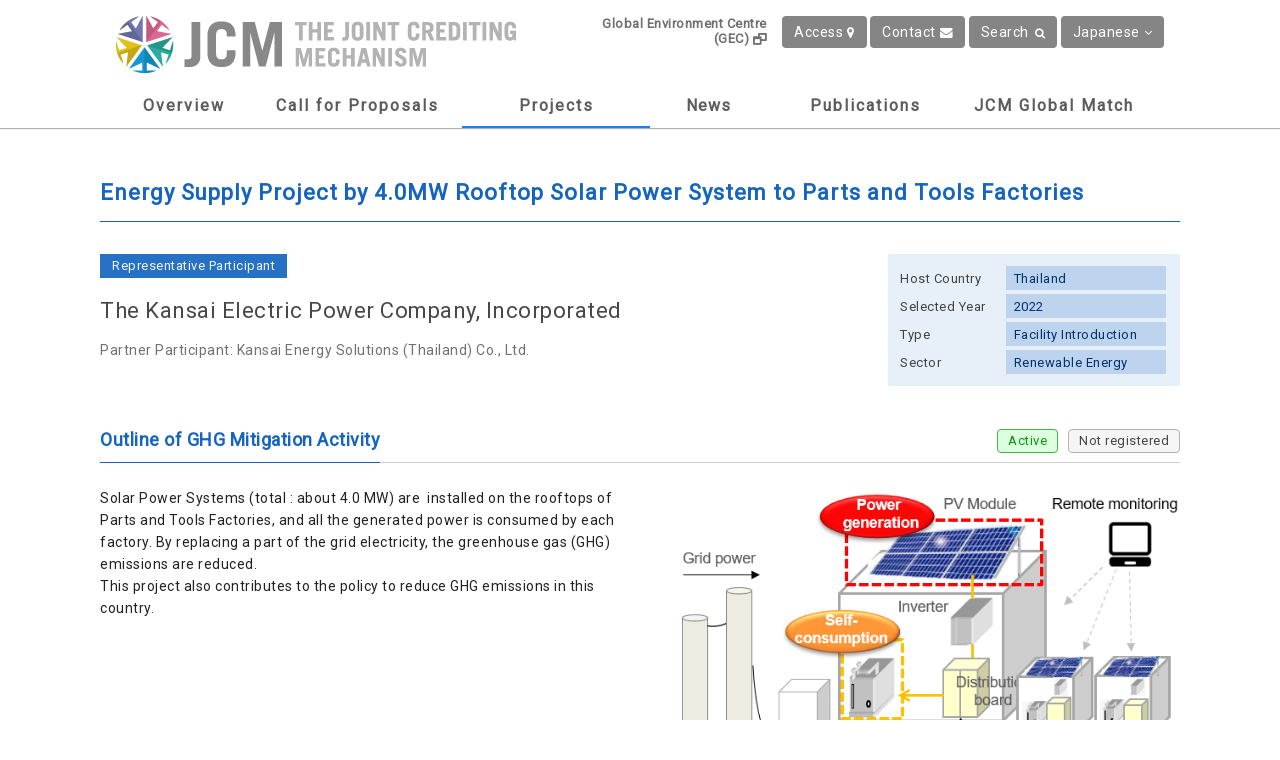

--- FILE ---
content_type: text/html; charset=UTF-8
request_url: https://gec.jp/jcm/projects/22pro_tha_03/
body_size: 10835
content:
<html lang="en" dir="ltr" itemscope itemtype="https://schema.org/WebSite">
<head>
	<meta charset="utf-8">
	<title>Energy Supply Project by 4.0MW Rooftop Solar Power System to Parts and Tools Factories | JCM The Joint Crediting Mechanism</title>
	
	<!-- Meta Content -->
	<meta content="Energy Supply Project by 4.0MW Rooftop Solar Power System to Parts and Tools Factories | JCM The Joint Crediting Mechanism" name="title">
	<meta content="Joint Crediting Mechanism (JCM) is a mechanism in which Japan contributes to reduction and absorption of greenhouse gas emissions globally by establishing systems to transfer technologies and implement measures suited to the situation of developing countries." name="description">
	<meta content="JCM, Japan" name="keywords">	
	<meta content="width=1228" name="viewport">
	<meta content="IE=11;IE=Edge" http-equiv="X-UA-Compatible">
	<link href="https://gec.jp/jcm/projects/22pro_tha_03/" rel="canonical">
	
	<!-- Microdata -->   
	<meta content="Energy Supply Project by 4.0MW Rooftop Solar Power System to Parts and Tools Factories | JCM The Joint Crediting Mechanism" itemprop="name">
	<meta content="Joint Crediting Mechanism (JCM) is a mechanism in which Japan contributes to reduction and absorption of greenhouse gas emissions globally by establishing systems to transfer technologies and implement measures suited to the situation of developing countries."　itemprop="description">    
	
	<!--Facebook OGP-->
	<meta content="website" property="og:type">
	<meta content="Energy Supply Project by 4.0MW Rooftop Solar Power System to Parts and Tools Factories | JCM The Joint Crediting Mechanism" property="og:title">
	<meta content="Joint Crediting Mechanism (JCM) is a mechanism in which Japan contributes to reduction and absorption of greenhouse gas emissions globally by establishing systems to transfer technologies and implement measures suited to the situation of developing countries." property="og:description">
	<meta content="https://gec.jp/jcm/projects/22pro_tha_03/" property="og:url">
	<meta content="https://gec.jp/jcm/en/wp-content/themes/jcm/apple-touch-icon.png" property="og:image" >
	
	<!--Stylesheet-->
	<link href="https://gec.jp/jcm/en/wp-content/themes/jcm" rel="stylesheet">
	<link href="https://gec.jp/jcm/en/wp-content/themes/jcm/css/font-awesome.min.css" rel="stylesheet">
	<link href="https://gec.jp/jcm/en/wp-content/themes/jcm/css/slick.css" rel="stylesheet">
	<link href="https://gec.jp/jcm/en/wp-content/themes/jcm/css/magnific-popup.css" rel="stylesheet">
	<link href="https://gec.jp/jcm/en/wp-content/themes/jcm/css/common.css" rel="stylesheet">
	<link href="https://gec.jp/jcm/en/wp-content/themes/jcm/css/style.css" rel="stylesheet">
	<link href="https://gec.jp/jcm/en/wp-content/themes/jcm/css/page.css" rel="stylesheet">
	<link href="https://gec.jp/jcm/en/wp-content/themes/jcm/css/search.css" rel="stylesheet">
	<link href="https://gec.jp/jcm/en/wp-content/themes/jcm/css/form.css" rel="stylesheet">
	<link href="https://gec.jp/jcm/en/wp-content/themes/jcm/css/label.css?ver=1.0" rel="stylesheet">
	<link href="https://gec.jp/jcm/en/wp-content/themes/jcm/css/additional.css?ver=1.3" rel="stylesheet">
	
	<script src="https://code.jquery.com/jquery-3.6.0.js" integrity="sha256-H+K7U5CnXl1h5ywQfKtSj8PCmoN9aaq30gDh27Xc0jk=" crossorigin="anonymous"></script>


	<!--IEバグ対策-->
	<!--[if IE]><script src="https://cdnjs.cloudflare.com/ajax/libs/html5shiv/3.7.3/html5shiv.min.js"></script><![endif]-->
	<!--[if lt IE 9]><script src="https://cdnjs.cloudflare.com/ajax/libs/livingston-css3-mediaqueries-js/1.0.0/css3-mediaqueries.js"></script><![endif]-->
	
	
	<!---->
	
	<meta name='robots' content='max-image-preview:large' />
	<style>img:is([sizes="auto" i], [sizes^="auto," i]) { contain-intrinsic-size: 3000px 1500px }</style>
	<link rel='dns-prefetch' href='//www.google.com' />
<script type="text/javascript">
/* <![CDATA[ */
window._wpemojiSettings = {"baseUrl":"https:\/\/s.w.org\/images\/core\/emoji\/15.0.3\/72x72\/","ext":".png","svgUrl":"https:\/\/s.w.org\/images\/core\/emoji\/15.0.3\/svg\/","svgExt":".svg","source":{"concatemoji":"https:\/\/gec.jp\/jcm\/en\/wp-includes\/js\/wp-emoji-release.min.js?ver=6.7.4"}};
/*! This file is auto-generated */
!function(i,n){var o,s,e;function c(e){try{var t={supportTests:e,timestamp:(new Date).valueOf()};sessionStorage.setItem(o,JSON.stringify(t))}catch(e){}}function p(e,t,n){e.clearRect(0,0,e.canvas.width,e.canvas.height),e.fillText(t,0,0);var t=new Uint32Array(e.getImageData(0,0,e.canvas.width,e.canvas.height).data),r=(e.clearRect(0,0,e.canvas.width,e.canvas.height),e.fillText(n,0,0),new Uint32Array(e.getImageData(0,0,e.canvas.width,e.canvas.height).data));return t.every(function(e,t){return e===r[t]})}function u(e,t,n){switch(t){case"flag":return n(e,"\ud83c\udff3\ufe0f\u200d\u26a7\ufe0f","\ud83c\udff3\ufe0f\u200b\u26a7\ufe0f")?!1:!n(e,"\ud83c\uddfa\ud83c\uddf3","\ud83c\uddfa\u200b\ud83c\uddf3")&&!n(e,"\ud83c\udff4\udb40\udc67\udb40\udc62\udb40\udc65\udb40\udc6e\udb40\udc67\udb40\udc7f","\ud83c\udff4\u200b\udb40\udc67\u200b\udb40\udc62\u200b\udb40\udc65\u200b\udb40\udc6e\u200b\udb40\udc67\u200b\udb40\udc7f");case"emoji":return!n(e,"\ud83d\udc26\u200d\u2b1b","\ud83d\udc26\u200b\u2b1b")}return!1}function f(e,t,n){var r="undefined"!=typeof WorkerGlobalScope&&self instanceof WorkerGlobalScope?new OffscreenCanvas(300,150):i.createElement("canvas"),a=r.getContext("2d",{willReadFrequently:!0}),o=(a.textBaseline="top",a.font="600 32px Arial",{});return e.forEach(function(e){o[e]=t(a,e,n)}),o}function t(e){var t=i.createElement("script");t.src=e,t.defer=!0,i.head.appendChild(t)}"undefined"!=typeof Promise&&(o="wpEmojiSettingsSupports",s=["flag","emoji"],n.supports={everything:!0,everythingExceptFlag:!0},e=new Promise(function(e){i.addEventListener("DOMContentLoaded",e,{once:!0})}),new Promise(function(t){var n=function(){try{var e=JSON.parse(sessionStorage.getItem(o));if("object"==typeof e&&"number"==typeof e.timestamp&&(new Date).valueOf()<e.timestamp+604800&&"object"==typeof e.supportTests)return e.supportTests}catch(e){}return null}();if(!n){if("undefined"!=typeof Worker&&"undefined"!=typeof OffscreenCanvas&&"undefined"!=typeof URL&&URL.createObjectURL&&"undefined"!=typeof Blob)try{var e="postMessage("+f.toString()+"("+[JSON.stringify(s),u.toString(),p.toString()].join(",")+"));",r=new Blob([e],{type:"text/javascript"}),a=new Worker(URL.createObjectURL(r),{name:"wpTestEmojiSupports"});return void(a.onmessage=function(e){c(n=e.data),a.terminate(),t(n)})}catch(e){}c(n=f(s,u,p))}t(n)}).then(function(e){for(var t in e)n.supports[t]=e[t],n.supports.everything=n.supports.everything&&n.supports[t],"flag"!==t&&(n.supports.everythingExceptFlag=n.supports.everythingExceptFlag&&n.supports[t]);n.supports.everythingExceptFlag=n.supports.everythingExceptFlag&&!n.supports.flag,n.DOMReady=!1,n.readyCallback=function(){n.DOMReady=!0}}).then(function(){return e}).then(function(){var e;n.supports.everything||(n.readyCallback(),(e=n.source||{}).concatemoji?t(e.concatemoji):e.wpemoji&&e.twemoji&&(t(e.twemoji),t(e.wpemoji)))}))}((window,document),window._wpemojiSettings);
/* ]]> */
</script>
<style id='wp-emoji-styles-inline-css' type='text/css'>

	img.wp-smiley, img.emoji {
		display: inline !important;
		border: none !important;
		box-shadow: none !important;
		height: 1em !important;
		width: 1em !important;
		margin: 0 0.07em !important;
		vertical-align: -0.1em !important;
		background: none !important;
		padding: 0 !important;
	}
</style>
<link rel='stylesheet' id='wp-block-library-css' href='https://gec.jp/jcm/en/wp-includes/css/dist/block-library/style.min.css?ver=6.7.4' type='text/css' media='all' />
<style id='classic-theme-styles-inline-css' type='text/css'>
/*! This file is auto-generated */
.wp-block-button__link{color:#fff;background-color:#32373c;border-radius:9999px;box-shadow:none;text-decoration:none;padding:calc(.667em + 2px) calc(1.333em + 2px);font-size:1.125em}.wp-block-file__button{background:#32373c;color:#fff;text-decoration:none}
</style>
<style id='global-styles-inline-css' type='text/css'>
:root{--wp--preset--aspect-ratio--square: 1;--wp--preset--aspect-ratio--4-3: 4/3;--wp--preset--aspect-ratio--3-4: 3/4;--wp--preset--aspect-ratio--3-2: 3/2;--wp--preset--aspect-ratio--2-3: 2/3;--wp--preset--aspect-ratio--16-9: 16/9;--wp--preset--aspect-ratio--9-16: 9/16;--wp--preset--color--black: #000000;--wp--preset--color--cyan-bluish-gray: #abb8c3;--wp--preset--color--white: #ffffff;--wp--preset--color--pale-pink: #f78da7;--wp--preset--color--vivid-red: #cf2e2e;--wp--preset--color--luminous-vivid-orange: #ff6900;--wp--preset--color--luminous-vivid-amber: #fcb900;--wp--preset--color--light-green-cyan: #7bdcb5;--wp--preset--color--vivid-green-cyan: #00d084;--wp--preset--color--pale-cyan-blue: #8ed1fc;--wp--preset--color--vivid-cyan-blue: #0693e3;--wp--preset--color--vivid-purple: #9b51e0;--wp--preset--gradient--vivid-cyan-blue-to-vivid-purple: linear-gradient(135deg,rgba(6,147,227,1) 0%,rgb(155,81,224) 100%);--wp--preset--gradient--light-green-cyan-to-vivid-green-cyan: linear-gradient(135deg,rgb(122,220,180) 0%,rgb(0,208,130) 100%);--wp--preset--gradient--luminous-vivid-amber-to-luminous-vivid-orange: linear-gradient(135deg,rgba(252,185,0,1) 0%,rgba(255,105,0,1) 100%);--wp--preset--gradient--luminous-vivid-orange-to-vivid-red: linear-gradient(135deg,rgba(255,105,0,1) 0%,rgb(207,46,46) 100%);--wp--preset--gradient--very-light-gray-to-cyan-bluish-gray: linear-gradient(135deg,rgb(238,238,238) 0%,rgb(169,184,195) 100%);--wp--preset--gradient--cool-to-warm-spectrum: linear-gradient(135deg,rgb(74,234,220) 0%,rgb(151,120,209) 20%,rgb(207,42,186) 40%,rgb(238,44,130) 60%,rgb(251,105,98) 80%,rgb(254,248,76) 100%);--wp--preset--gradient--blush-light-purple: linear-gradient(135deg,rgb(255,206,236) 0%,rgb(152,150,240) 100%);--wp--preset--gradient--blush-bordeaux: linear-gradient(135deg,rgb(254,205,165) 0%,rgb(254,45,45) 50%,rgb(107,0,62) 100%);--wp--preset--gradient--luminous-dusk: linear-gradient(135deg,rgb(255,203,112) 0%,rgb(199,81,192) 50%,rgb(65,88,208) 100%);--wp--preset--gradient--pale-ocean: linear-gradient(135deg,rgb(255,245,203) 0%,rgb(182,227,212) 50%,rgb(51,167,181) 100%);--wp--preset--gradient--electric-grass: linear-gradient(135deg,rgb(202,248,128) 0%,rgb(113,206,126) 100%);--wp--preset--gradient--midnight: linear-gradient(135deg,rgb(2,3,129) 0%,rgb(40,116,252) 100%);--wp--preset--font-size--small: 13px;--wp--preset--font-size--medium: 20px;--wp--preset--font-size--large: 36px;--wp--preset--font-size--x-large: 42px;--wp--preset--spacing--20: 0.44rem;--wp--preset--spacing--30: 0.67rem;--wp--preset--spacing--40: 1rem;--wp--preset--spacing--50: 1.5rem;--wp--preset--spacing--60: 2.25rem;--wp--preset--spacing--70: 3.38rem;--wp--preset--spacing--80: 5.06rem;--wp--preset--shadow--natural: 6px 6px 9px rgba(0, 0, 0, 0.2);--wp--preset--shadow--deep: 12px 12px 50px rgba(0, 0, 0, 0.4);--wp--preset--shadow--sharp: 6px 6px 0px rgba(0, 0, 0, 0.2);--wp--preset--shadow--outlined: 6px 6px 0px -3px rgba(255, 255, 255, 1), 6px 6px rgba(0, 0, 0, 1);--wp--preset--shadow--crisp: 6px 6px 0px rgba(0, 0, 0, 1);}:where(.is-layout-flex){gap: 0.5em;}:where(.is-layout-grid){gap: 0.5em;}body .is-layout-flex{display: flex;}.is-layout-flex{flex-wrap: wrap;align-items: center;}.is-layout-flex > :is(*, div){margin: 0;}body .is-layout-grid{display: grid;}.is-layout-grid > :is(*, div){margin: 0;}:where(.wp-block-columns.is-layout-flex){gap: 2em;}:where(.wp-block-columns.is-layout-grid){gap: 2em;}:where(.wp-block-post-template.is-layout-flex){gap: 1.25em;}:where(.wp-block-post-template.is-layout-grid){gap: 1.25em;}.has-black-color{color: var(--wp--preset--color--black) !important;}.has-cyan-bluish-gray-color{color: var(--wp--preset--color--cyan-bluish-gray) !important;}.has-white-color{color: var(--wp--preset--color--white) !important;}.has-pale-pink-color{color: var(--wp--preset--color--pale-pink) !important;}.has-vivid-red-color{color: var(--wp--preset--color--vivid-red) !important;}.has-luminous-vivid-orange-color{color: var(--wp--preset--color--luminous-vivid-orange) !important;}.has-luminous-vivid-amber-color{color: var(--wp--preset--color--luminous-vivid-amber) !important;}.has-light-green-cyan-color{color: var(--wp--preset--color--light-green-cyan) !important;}.has-vivid-green-cyan-color{color: var(--wp--preset--color--vivid-green-cyan) !important;}.has-pale-cyan-blue-color{color: var(--wp--preset--color--pale-cyan-blue) !important;}.has-vivid-cyan-blue-color{color: var(--wp--preset--color--vivid-cyan-blue) !important;}.has-vivid-purple-color{color: var(--wp--preset--color--vivid-purple) !important;}.has-black-background-color{background-color: var(--wp--preset--color--black) !important;}.has-cyan-bluish-gray-background-color{background-color: var(--wp--preset--color--cyan-bluish-gray) !important;}.has-white-background-color{background-color: var(--wp--preset--color--white) !important;}.has-pale-pink-background-color{background-color: var(--wp--preset--color--pale-pink) !important;}.has-vivid-red-background-color{background-color: var(--wp--preset--color--vivid-red) !important;}.has-luminous-vivid-orange-background-color{background-color: var(--wp--preset--color--luminous-vivid-orange) !important;}.has-luminous-vivid-amber-background-color{background-color: var(--wp--preset--color--luminous-vivid-amber) !important;}.has-light-green-cyan-background-color{background-color: var(--wp--preset--color--light-green-cyan) !important;}.has-vivid-green-cyan-background-color{background-color: var(--wp--preset--color--vivid-green-cyan) !important;}.has-pale-cyan-blue-background-color{background-color: var(--wp--preset--color--pale-cyan-blue) !important;}.has-vivid-cyan-blue-background-color{background-color: var(--wp--preset--color--vivid-cyan-blue) !important;}.has-vivid-purple-background-color{background-color: var(--wp--preset--color--vivid-purple) !important;}.has-black-border-color{border-color: var(--wp--preset--color--black) !important;}.has-cyan-bluish-gray-border-color{border-color: var(--wp--preset--color--cyan-bluish-gray) !important;}.has-white-border-color{border-color: var(--wp--preset--color--white) !important;}.has-pale-pink-border-color{border-color: var(--wp--preset--color--pale-pink) !important;}.has-vivid-red-border-color{border-color: var(--wp--preset--color--vivid-red) !important;}.has-luminous-vivid-orange-border-color{border-color: var(--wp--preset--color--luminous-vivid-orange) !important;}.has-luminous-vivid-amber-border-color{border-color: var(--wp--preset--color--luminous-vivid-amber) !important;}.has-light-green-cyan-border-color{border-color: var(--wp--preset--color--light-green-cyan) !important;}.has-vivid-green-cyan-border-color{border-color: var(--wp--preset--color--vivid-green-cyan) !important;}.has-pale-cyan-blue-border-color{border-color: var(--wp--preset--color--pale-cyan-blue) !important;}.has-vivid-cyan-blue-border-color{border-color: var(--wp--preset--color--vivid-cyan-blue) !important;}.has-vivid-purple-border-color{border-color: var(--wp--preset--color--vivid-purple) !important;}.has-vivid-cyan-blue-to-vivid-purple-gradient-background{background: var(--wp--preset--gradient--vivid-cyan-blue-to-vivid-purple) !important;}.has-light-green-cyan-to-vivid-green-cyan-gradient-background{background: var(--wp--preset--gradient--light-green-cyan-to-vivid-green-cyan) !important;}.has-luminous-vivid-amber-to-luminous-vivid-orange-gradient-background{background: var(--wp--preset--gradient--luminous-vivid-amber-to-luminous-vivid-orange) !important;}.has-luminous-vivid-orange-to-vivid-red-gradient-background{background: var(--wp--preset--gradient--luminous-vivid-orange-to-vivid-red) !important;}.has-very-light-gray-to-cyan-bluish-gray-gradient-background{background: var(--wp--preset--gradient--very-light-gray-to-cyan-bluish-gray) !important;}.has-cool-to-warm-spectrum-gradient-background{background: var(--wp--preset--gradient--cool-to-warm-spectrum) !important;}.has-blush-light-purple-gradient-background{background: var(--wp--preset--gradient--blush-light-purple) !important;}.has-blush-bordeaux-gradient-background{background: var(--wp--preset--gradient--blush-bordeaux) !important;}.has-luminous-dusk-gradient-background{background: var(--wp--preset--gradient--luminous-dusk) !important;}.has-pale-ocean-gradient-background{background: var(--wp--preset--gradient--pale-ocean) !important;}.has-electric-grass-gradient-background{background: var(--wp--preset--gradient--electric-grass) !important;}.has-midnight-gradient-background{background: var(--wp--preset--gradient--midnight) !important;}.has-small-font-size{font-size: var(--wp--preset--font-size--small) !important;}.has-medium-font-size{font-size: var(--wp--preset--font-size--medium) !important;}.has-large-font-size{font-size: var(--wp--preset--font-size--large) !important;}.has-x-large-font-size{font-size: var(--wp--preset--font-size--x-large) !important;}
:where(.wp-block-post-template.is-layout-flex){gap: 1.25em;}:where(.wp-block-post-template.is-layout-grid){gap: 1.25em;}
:where(.wp-block-columns.is-layout-flex){gap: 2em;}:where(.wp-block-columns.is-layout-grid){gap: 2em;}
:root :where(.wp-block-pullquote){font-size: 1.5em;line-height: 1.6;}
</style>
<link rel='stylesheet' id='contact-form-7-css' href='https://gec.jp/jcm/en/wp-content/plugins/contact-form-7/includes/css/styles.css?ver=6.0.1' type='text/css' media='all' />
<script type="text/javascript" id="wpgmza_data-js-extra">
/* <![CDATA[ */
var wpgmza_google_api_status = {"message":"Enqueued","code":"ENQUEUED"};
/* ]]> */
</script>
<script type="text/javascript" src="https://gec.jp/jcm/en/wp-content/plugins/wp-google-maps/wpgmza_data.js?ver=6.7.4" id="wpgmza_data-js"></script>
<script type="text/javascript" src="https://gec.jp/jcm/en/wp-includes/js/jquery/jquery.min.js?ver=3.7.1" id="jquery-core-js"></script>
<script type="text/javascript" src="https://gec.jp/jcm/en/wp-includes/js/jquery/jquery-migrate.min.js?ver=3.4.1" id="jquery-migrate-js"></script>
<link rel="https://api.w.org/" href="https://gec.jp/jcm/wp-json/" /><link rel="alternate" title="JSON" type="application/json" href="https://gec.jp/jcm/wp-json/wp/v2/posts/11855" /><link rel="EditURI" type="application/rsd+xml" title="RSD" href="https://gec.jp/jcm/en/xmlrpc.php?rsd" />
<meta name="generator" content="WordPress 6.7.4" />
<link rel="canonical" href="https://gec.jp/jcm/projects/22pro_tha_03/" />
<link rel='shortlink' href='https://gec.jp/jcm/?p=11855' />
<link rel="alternate" title="oEmbed (JSON)" type="application/json+oembed" href="https://gec.jp/jcm/wp-json/oembed/1.0/embed?url=https%3A%2F%2Fgec.jp%2Fjcm%2Fprojects%2F22pro_tha_03%2F" />
<link rel="alternate" title="oEmbed (XML)" type="text/xml+oembed" href="https://gec.jp/jcm/wp-json/oembed/1.0/embed?url=https%3A%2F%2Fgec.jp%2Fjcm%2Fprojects%2F22pro_tha_03%2F&#038;format=xml" />
<style type="text/css">.grecaptcha-badge {
  z-index: 2000;
}</style>
</head>

<body id="top" class="post-template-default single single-post postid-11855 single-format-standard" itemscope itemtype="https://schema.org/WebPage">

	<div class="container_header">

		<!-- BEGIN[GLOBAL HEADER] -->
		<header id="global_header" class="global_header" role="banner" itemscope itemtype="https://schema.org/WPHeader">
			<div class="row_header clearfix">
				<h1 class="site_sescription"><a href="https://gec.jp/jcm/"><img src="https://gec.jp/jcm/en/wp-content/themes/jcm/images/common/logo_header.png" alt="The Joint Crediting Mechanism"></a></h1>
				<ul class="h_nav" style="width: 590px;">
					<li><a class="btn_gec" href="http://gec.jp/" target="_blank">Global Environment Centre (GEC)<i class="fa fa-window-restore" aria-hidden="true"></i></a></li>
					<li>
						<a id="btn_translate" class="btn_translate" href="/jcm/contact">Access<i class="fa fa-map-marker" aria-hidden="true"></i></a>

					</li>
					<li>
						<a id="btn_translate" class="btn_translate" href="/jcm/contact_form">Contact<i class="fa fa-envelope" aria-hidden="true"></i></a>

					</li>
					<li>
						<a id="btn_search" class="btn_search">Search<i class="fa fa-search" aria-hidden="true"></i></a>
					</li>
					<li>
																					<a id="btn_translate" class="btn_translate" href="/jcm/jp/projects/22pro_tha_03/">Japanese<i class="fa fa-angle-down" aria-hidden="true"></i></a>
																			
						</li>
					</ul>			
				</div>
				
				<!-- サイト内検索・オーバーレイ表示 -->
				<div id="search_header" class="search_header">
					<form id="searchform" class="searchform cleargix" role="search" method="get" action="https://gec.jp/jcm/">
						<div><label class="screen-reader-text" for="s"></label>
							<input type="text" value="" name="s" id="s" placeholder="Search Keywords">
							<input type="hidden" name="item" value="news">
							<input type="hidden" name="mode" value="simple">
							<input type="hidden" name="all" value="1">
							<input type="submit" id="searchsubmit" value="Search">
						</div>
					</form>	
				</div>
				
				<div id="overlay_modal" class="overlay_modal"></div>
			</header>
			<!-- END[GLOBAL HEADER] -->

			<!-- BEGIN[GLOBAL NAV] -->
			<nav id="global_nav" class="global_nav" role="navigation" itemscope itemtype="https://schema.org/SiteNavigationElement">
				<div class="row_global_nav">
					<ul class="clearfix">
						<!--<li><a href="http://gec.jp/jcm/jp/about/index.html">About Us</a></li>-->
						<li><a  href="/jcm/about/">Overview</a></li>
						<li><a  href="/jcm/kobo/">Call for Proposals</a></li>
						<li><a class="current" href="/jcm/projects/">Projects</a></li>
						<li><a  href="/jcm/news/">News</a></li>
						<li><a  href="/jcm/publications/">Publications</a></li>
						<li><a  href="/jcm/globalmatch/">JCM Global Match</a></li>
					</ul>
				</div>
			</nav>
			<!-- END[GLOBAL NAV] -->

		</div>

		
		<!-- BEGIN[MAIN CONTENT] -->
		<main id="main_content" class="main_content" role="main" itemscope itemprop="mainContentOfPage">

							<div class="breadcrumb">
					<div class="container">		
											</div><!--/inner -->
				</div><!-- /breadcrumb -->
				
	<section>

		
		
	
		<!--++ 事例紹介の場合 ++-->
		<div class="ttl_page"><h2>Energy Supply Project by 4.0MW Rooftop Solar Power System to Parts and Tools Factories</h2></div>
		<div class="wrap_post">
			<div class="container">		
				


	
			

		<!--++ 01.事例メタ情報出力用フィールド ++-->
		<div class="row_entity clearfix">
			<div class="col_entity">	
				<dl class="main_entity">
					<dt class="clearfix">
						<span>
						Representative Participant					</span>					
				</dt>
				<dd>The Kansai Electric Power Company, Incorporated</dd>
			</dl>
							<div class="joint_entity">
					Partner Participant: Kansai Energy Solutions (Thailand) Co., Ltd.				</div>
					</div>
		<div class="col_meta">
							<dl>
					<dt>Host Country</dt>
					<dd><a >Thailand</a></dd>
			</dl>
							<dl>
				<dt>Selected Year</dt>
				<dd><a >2022</a>			</dd>
		</dl>
					
			<dl>
			<dt>Type</dt>
			<dd><a >Facility Introduction</a></dd>
			</dl>
							<dl>
				<dt>Sector</dt>
				<dd><a >Renewable Energy</a></dd>
			</dl>
					  	
	</div>
</div>

<div class="label_btn cycle_not-registered">Not registered</div>		<div class="label_btn status_active">Active</div>		<!--++ 02.プロジェクトの概要出力用フィールド ++-->
		    
			<div class="row_article clearfix">
				<section>
					<h3 class="ttl_section"><span>Outline of GHG Mitigation Activity</span></h3>
					<!-- スキーム図がある場合は2カラム、ない場合は1カラムに -->
											<div class="clearfix">
							<div class="col_article">
								<p>Solar Power Systems (total : about 4.0 MW) are  installed on the rooftops of Parts and Tools Factories, and all the generated power is consumed by each factory. By replacing a part of the grid electricity, the greenhouse gas (GHG) emissions are reduced.<br />
This project also contributes to the policy to reduce GHG emissions in this country.</p>
							</div>
							<div class="col_article img_article">
								<a class="modal_pic" href="https://gec.jp/jcm/en/wp-content/uploads/2022/08/d08e545cd3d2d175ae728b6e5a53800d.png">
									<img width="608" height="377" src="https://gec.jp/jcm/en/wp-content/uploads/2022/08/d08e545cd3d2d175ae728b6e5a53800d.png" class="attachment-full size-full" alt="" decoding="async" fetchpriority="high" srcset="https://gec.jp/jcm/en/wp-content/uploads/2022/08/d08e545cd3d2d175ae728b6e5a53800d.png 608w, https://gec.jp/jcm/en/wp-content/uploads/2022/08/d08e545cd3d2d175ae728b6e5a53800d-300x186.png 300w" sizes="(max-width: 608px) 100vw, 608px" />								</a>
								<p class="caption"></p>
							</div>
						</div>	
										
					</section>
				</div>
			 
			
			<!--++ 03.削減量・サイト出力用フィールド ++-->
			<div class="row_article clearfix">
				<div class="col_article">
					<h3 class="ttl_section"><span>
				Expected GHG Emission Reductions    	
			</span></h3>
							<p class="reductions_amount">1,846 tCO2-eq./year</p>
							<div>
<div>= (Reference CO2 emissions)</div>
<div>  &#8211; (Project CO2 emissions)</div>
<p></p>
<div>・ Reference CO2 emissions</div>
<div>  = (Quantity of the electricity generated by the project) [MWh/year]</div>
<div>    × Emission factor [tCO2/MWh]</div>
<div>・ Project CO2 emissions</div>
<div>  = 0 [tCO2/year]</div>
</div>
		</div>
		<div class="col_article">
			<h3 class="ttl_section"><span>Site of JCM Project</span></h3>
			<!-- Googleマップを優先的に出力 -->
								<div class="img_article"><img width="897" height="413" src="https://gec.jp/jcm/en/wp-content/uploads/2022/08/d08e545cd3d2d175ae728b6e5a53800d.jpg" class="attachment-full size-full" alt="" decoding="async" srcset="https://gec.jp/jcm/en/wp-content/uploads/2022/08/d08e545cd3d2d175ae728b6e5a53800d.jpg 897w, https://gec.jp/jcm/en/wp-content/uploads/2022/08/d08e545cd3d2d175ae728b6e5a53800d-300x138.jpg 300w, https://gec.jp/jcm/en/wp-content/uploads/2022/08/d08e545cd3d2d175ae728b6e5a53800d-768x354.jpg 768w" sizes="(max-width: 897px) 100vw, 897px" /></div>	
												
				<p class="caption"></p>
			</div>
		</div>
		<!--++ 04.現地写真出力用フィールド ++-->
				<!--++ 04.現地写真出力用フィールド ++-->
				<!--++ 04.JCM方法論出力用フィールド（削除予定） ++-->
		<!--++ 04.JCM方法論出力用フィールド（新） ++-->
				<!--++ 04.進行状況 ++-->
		
	<!--++ 06.関連文書出力用フィールド ++-->
	
	<!--++ 07.外部リンク出力用フィールド ++-->
	


			
			</div><!-- /.wrap_post -->
		</div><!-- /.container -->		
		
				
		<div id="nav-below" class="navigation clearfix">
            <div class="nav-next"><a href="https://gec.jp/jcm/projects/22pro_tha_02/" rel="next">Introduction of ORC Waste Heat Recovery Power Generation System to Flat Glass Factory <span class="meta-nav">&rarr;</span></a></div>
            <div class="nav-previous"><a href="https://gec.jp/jcm/projects/22pro_tha_04/" rel="prev"><span class="meta-nav">&larr;</span> Energy Supply Project by 2.9MW Rooftop Solar Power System to Metal Factories and Refrigerating Warehouse</a></div>
        </div>
		
	</section>	


</main>
<!-- END[MAIN CONTENT] -->

<!-- BEGIN[GLOBAL FOOTER] -->
<footer id="global_footer" class="global_footer" role="contentinfo" itemscope itemtype="https://schema.org/WPFooter">
  <div class="container row_contentinfo clearfix">
    <div class="col_grid4">
      <aside class="col_adress">
        <h3>Global Environment Centre Foundation (GEC)</h3>
        <dl>
          <dt>Headquarters (Osaka)</dt>
          <dd>2-110, Ryokuchi-koen, Tsurumi-ku, Osaka 538-0036, Japan<br>
          General Affairs Division: +81-6-6915-4121</dd>
          <dt>Tokyo Office</dt>
          <dd>7th Floor, Sumitomo Fudosan Hongo Building, 3-22-5 <br>
            Hongo, Bunkyo-ku, Tokyo 113-0033, Japan<br>
          Phone: +81-3-6801-8860</dd>
        </dl>
      </aside>
    </div>
    <div class="col_grid8">
      <aside class="col_link_nav">
        <h3>Sitemap</h3>
          <ul class="link_sitemap">
            <li><a href="/jcm/">Home</a></li>
            <li><a href="/jcm/about/">Overview</a></li>
            <li><a href="/jcm/projects/">Projects</a></li>
            <li><a href="/jcm/publications/">Publications</a></li>
            <li><a href="/jcm/kobo/">Call for Proposals</a></li>
            <li><a href="/jcm/contact/">Contact</a></li>
          </ul>
        </aside>
        <aside class="col_link_nav">
          <h3>Related Links</h3>
            <ul class="link_related">
              <li><a href="https://www.jcm.go.jp/" target="_blank"><img src="https://gec.jp/jcm/en/wp-content/themes/jcm/images/common/bnr_related_link01.jpg" alt=""></a></li>
              <li><a href="https://www.jcmregistry.go.jp/" target="_blank"><img src="https://gec.jp/jcm/en/wp-content/themes/jcm/images/common/bnr_related_link02.jpg" alt=""></a></li>
              <li><a href="https://gec.jp/jcm/agency/en/" target="_blank"><img src="https://gec.jp/jcm/en/wp-content/themes/jcm/images/common/bnr_related_link03.png" alt="Welcome to JCM Implementation Agency (JCMA)"></a></li>
              <li><a href="http://gec.jp/" target="_blank"><img src="https://gec.jp/jcm/en/wp-content/themes/jcm/images/common/bnr_related_link04.jpg" alt=""></a></li>
              <li><a href="https://jcm-gm.my.site.com/JCMGlobalMatch/s/?language=en_US" target="_blank"><img src="https://gec.jp/jcm/en/wp-content/themes/jcm/images/common/banner1.png" alt=""></a></li>
            </ul>
          </aside>
        </div>
      </div>
      <p class="copyright"><i class="fa fa-copyright" aria-hidden="true"></i> Copyright Global Environment Centre Foundation (GEC). All rights reserved.</p>
    </footer>
    <!-- END[GLOBAL FOOTER] -->

    <a id="btn_pagetop" class="btn_pagetop" href="#top"><i class="fa fa-angle-up" aria-hidden="true"></i></a>

    <!-- BEGIN[JAVASCRIPT] -->
        <script src="https://gec.jp/jcm/en/wp-content/themes/jcm/js/jquery.magnific-popup.min.js"></script>
    <script src="https://gec.jp/jcm/en/wp-content/themes/jcm/js/rem.min.js"></script>
    <script>
      jQuery(".clearForm").on("click", function(e) {
        jQuery('#search_form').find("textarea, :text, select").val("").end().find(":checked").prop("checked", false);
      });
  //Search Form Control
  jQuery(function($) {
    var windowH = window.innerHeight;
    $('#overlay_modal').css('height', windowH);
    //var windowW = window.innerWidth;
    //	var documentW = document.body.clientWidth;
    //	var barW = windowW - documentW;
    //	$('.modal').css('padding-right',barW);
    $("#btn_search").on("click", function() {
      $('body').toggleClass('modal');
      $(this).toggleClass('on');
    });
    $("#overlay_modal").on("click", function() {
      $('body').removeClass('modal');
      $('#btn_search').removeClass('on');
    });
  });
  //Pagetop Control
  jQuery(function($) {
    var $btn = $('#btn_pagetop');
    var isHidden = true;
    $btn.hide();
    $(window).scroll(function() {
      if ($(this).scrollTop() > 600) {
        if (isHidden) {
          $btn.stop(true, true).fadeIn();
          isHidden = false;
        }
      } else {
        if (!isHidden) {
          $btn.stop(true, true).fadeOut();
          isHidden = true;
        }
      }
    });
  });

  jQuery(function($) {
    var headerHight = 128; //ヘッダの高さ
    $('a[href^=#]').click(function() {
      var href = $(this).attr("href");
      var target = $(href == "#" || href == "" ? 'html' : href);
      var position = target.offset().top - headerHight; //ヘッダの高さ分位置をずらす
      $("html, body").animate({
        scrollTop: position
      }, 550, "swing");
      return false;
    });
  });

    //Gallery Control
  jQuery(function($) {
    $('.modal_pic').magnificPopup({
      type: 'image',
      mainClass: 'mfp-fade',
      removalDelay: 200,
      preloader: false
    });
  });

    jQuery(function($) {
      $('a[href^=#]').click(function() {
        var speed = 400;
        var href = $(this).attr("href");
        var target = $(href == "#" || href == "" ? 'html' : href);
      var headerHeight = 132; //固定ヘッダーの高さ
      var position = target.offset().top - headerHeight; //ターゲットの座標からヘッダの高さ分引く
      $('body,html').animate({
        scrollTop: position
      }, speed, 'swing');
      return false;
    });
    });
  
</script>
<!-- END[JAVASCRIPT] -->

<script type="text/javascript" src="https://gec.jp/jcm/en/wp-includes/js/dist/hooks.min.js?ver=4d63a3d491d11ffd8ac6" id="wp-hooks-js"></script>
<script type="text/javascript" src="https://gec.jp/jcm/en/wp-includes/js/dist/i18n.min.js?ver=5e580eb46a90c2b997e6" id="wp-i18n-js"></script>
<script type="text/javascript" id="wp-i18n-js-after">
/* <![CDATA[ */
wp.i18n.setLocaleData( { 'text direction\u0004ltr': [ 'ltr' ] } );
/* ]]> */
</script>
<script type="text/javascript" src="https://gec.jp/jcm/en/wp-content/plugins/contact-form-7/includes/swv/js/index.js?ver=6.0.1" id="swv-js"></script>
<script type="text/javascript" id="contact-form-7-js-before">
/* <![CDATA[ */
var wpcf7 = {
    "api": {
        "root": "https:\/\/gec.jp\/jcm\/wp-json\/",
        "namespace": "contact-form-7\/v1"
    }
};
/* ]]> */
</script>
<script type="text/javascript" src="https://gec.jp/jcm/en/wp-content/plugins/contact-form-7/includes/js/index.js?ver=6.0.1" id="contact-form-7-js"></script>
<script type="text/javascript" id="google-invisible-recaptcha-js-before">
/* <![CDATA[ */
var renderInvisibleReCaptcha = function() {

    for (var i = 0; i < document.forms.length; ++i) {
        var form = document.forms[i];
        var holder = form.querySelector('.inv-recaptcha-holder');

        if (null === holder) continue;
		holder.innerHTML = '';

         (function(frm){
			var cf7SubmitElm = frm.querySelector('.wpcf7-submit');
            var holderId = grecaptcha.render(holder,{
                'sitekey': '6LeZB74UAAAAAHK6CLbBrpUDrkPMliDU9P097M-F', 'size': 'invisible', 'badge' : 'bottomright',
                'callback' : function (recaptchaToken) {
					if((null !== cf7SubmitElm) && (typeof jQuery != 'undefined')){jQuery(frm).submit();grecaptcha.reset(holderId);return;}
					 HTMLFormElement.prototype.submit.call(frm);
                },
                'expired-callback' : function(){grecaptcha.reset(holderId);}
            });

			if(null !== cf7SubmitElm && (typeof jQuery != 'undefined') ){
				jQuery(cf7SubmitElm).off('click').on('click', function(clickEvt){
					clickEvt.preventDefault();
					grecaptcha.execute(holderId);
				});
			}
			else
			{
				frm.onsubmit = function (evt){evt.preventDefault();grecaptcha.execute(holderId);};
			}


        })(form);
    }
};
/* ]]> */
</script>
<script type="text/javascript" async defer src="https://www.google.com/recaptcha/api.js?onload=renderInvisibleReCaptcha&amp;render=explicit" id="google-invisible-recaptcha-js"></script>
</body>

</html>


--- FILE ---
content_type: text/html; charset=UTF-8
request_url: https://gec.jp/jcm/en/wp-content/themes/jcm
body_size: 137
content:
<br />
<b>Fatal error</b>:  Uncaught Error: Call to undefined function get_header() in /home/codiab55/gec.jp/public_html/jcm/en/wp-content/themes/jcm/index.php:16
Stack trace:
#0 {main}
  thrown in <b>/home/codiab55/gec.jp/public_html/jcm/en/wp-content/themes/jcm/index.php</b> on line <b>16</b><br />


--- FILE ---
content_type: text/css
request_url: https://gec.jp/jcm/en/wp-content/themes/jcm/css/style.css
body_size: 8819
content:
@charset "UTF-8";
/*
*
* Copyright (c) 2017, Codia Inc. All rights reserved.
* Data : 2017.03.31
*
*/
/* Googleフォント　Noto Sans,Robot,Open Sans */
@import url(https://fonts.googleapis.com/css?family=Open+Sans|Roboto);
/* アイコンフォント　Google Material,Font Awesome */
@import url(https://fonts.googleapis.com/icon?family=Material+Icons);
/*****************************************************

 SCSS用
 
*****************************************************/
/* Variable
----------------------------------------------------*/
/*プライマリーカラー*/
/*セカンダリーカラー*/
/*アクセントーカラー*/
/*ベースワイズ*/
/*****************************************************

 Common - Layout
 
*****************************************************/
html {
  font-size: 10px;
}

body {
  position: relative;
  z-index: 0;
  width: 100%;
  height: auto;
  padding: 128px 0 0;
  overflow-x: auto;
  background: #FFF;
  color: rgba(0, 0, 0, 0.87);
  font-size: 1.4rem;
  font-family: "Roboto", Meiryo, sans-serif;
  font-weight: normal;
  line-height: 1.6;
  letter-spacing: 0.5px;
}

.main_content {
  position: relative;
  width: 100%;
  height: auto;
  overflow-x: hidden;
  margin: 0 auto;
  position: relative;
}

.container {
  position: relative;
  width: 100%;
  height: auto;
  max-width: 1080px;
  min-width: 960px;
  margin: 0 auto;
  position: relative;
}

.container_home {
  position: relative;
  width: 100%;
  height: auto;
  max-width: 1140px;
  min-width: 960px;
  margin: 0 auto;
  position: relative;
}

.container_header {
  position: fixed;
  top: 0;
  width: 100%;
  height: 124px;
  margin: auto;
  z-index: 20;
}

body.logged-in .container_header {
  top: 32px !important;
}

/* Grid Layout
----------------------------------------------------*/
.col_grid2 {
  float: left;
  width: 16.6666%;
  height: auto;
  padding: 0 16px;
}

.col_grid3 {
  float: left;
  width: 25%;
  height: auto;
  padding: 0 16px;
}

.col_grid4 {
  float: left;
  width: 33.3333%;
  height: auto;
  padding: 0 16px;
}

.col_grid6 {
  float: left;
  width: 50%;
  height: auto;
  padding: 0 16px;
}

.col_grid8 {
  float: left;
  width: 66.6666%;
  height: auto;
  padding: 0 16px;
}

.col_grid9 {
  float: left;
  width: 74.9999%;
  height: auto;
  padding: 0 16px;
}

.col_main {
  float: left;
  width: 74.9999%;
  height: auto;
}

.col_side {
  float: right;
  width: 25%;
  height: auto;
}

/*****************************************************

 Common - Parts
 
*****************************************************/
/* Link
----------------------------------------------------*/
a {
  color: #00326e;
  text-decoration: none;
}
a:hover {
  text-decoration: underline;
}

/* Table
----------------------------------------------------*/
table {
  width: 100%;
  max-width: 100%;
  background: #fff;
  border-top: 1px solid rgba(0, 0, 0, 0.2);
  font-size: 95%;
}
table tr {
  -webkit-transition: 0.2s;
  -moz-transition: 0.2s;
  -ms-transition: 0.2s;
  -o-transition: 0.2s;
  transition: 0.2s;
  border-bottom: 1px solid rgba(0, 0, 0, 0.2);
  border-left: 1px solid rgba(0, 0, 0, 0.2);
}
table tr th {
  font-weight: bold;
  background: rgba(0, 0, 0, 0.05);
}
table tr th, table tr td {
  min-width: 120px;
  padding: 12px 12px 10px;
  display: table-cell;
  border-right: 1px solid rgba(0, 0, 0, 0.2);
  text-align: left;
  vertical-align: middle;
  border-radius: 2px;
}
table thead {
  border-bottom: 1px solid rgba(0, 0, 0, 0.2);
}
table thead tr {
  border-bottom: 1px solid rgba(0, 0, 0, 0.2);
}
table thead tr:hover {
  background: none;
}

/*****************************************************

 Template - Header
 
*****************************************************/
.global_header {
  position: relative;
  width: 100%;
  height: 80px;
  background: rgba(255, 255, 255, 0.9);
  /*border-top: 1px solid $primary;*/
  z-index: 20;
}
.global_header .row_header {
  position: relative;
  width: 100%;
  height: auto;
  max-width: 1080px;
  min-width: 960px;
  margin: 0 auto;
  padding: 16px 16px 8px;
}
.global_header .row_header .site_sescription {
  float: left;
  width: 400px;
  height: auto;
}
.global_header .row_header .h_nav {
  float: right;
  width: 520px;
  height: auto;
  padding: 0;
  text-align: right;
}
.global_header .row_header .h_nav li {
  display: inline-block;
}
.global_header .row_header .h_nav li .btn_gec {
  display: block;
  width: auto;
  height: 32px;
  margin: 0 12px 0 0;
  color: rgba(0, 0, 0, 0.56);
  font-size: 1.3rem;
  font-weight: 600;
  line-height: 32px;
  z-index: 1;
}
.global_header .row_header .h_nav li .btn_gec:hover {
  color: #1871d7;
  text-decoration: none;
}
.global_header .row_header .h_nav li .btn_search, .global_header .row_header .h_nav li .btn_translate {
  display: block;
  width: auto;
  height: 32px;
  padding: 0 12px;
  background: rgba(0, 0, 0, 0.48);
  border-radius: 4px;
  color: #fff;
  font-size: 1.4rem;
  font-weight: 500;
  line-height: 32px;
  -webkit-transition: 0.2s;
  -moz-transition: 0.2s;
  -ms-transition: 0.2s;
  -o-transition: 0.2s;
  transition: 0.2s;
  cursor: pointer;
}
.global_header .row_header .h_nav li .btn_search:hover, .global_header .row_header .h_nav li .btn_translate:hover {
  background: #1871d7;
  text-decoration: none;
}
.global_header .row_header .h_nav li .btn_gec i, .global_header .row_header .h_nav li .btn_translate i, .global_header .row_header .h_nav li .btn_search i {
  padding: 0 0 0 4px;
  font-size: 90%;
}
.global_header .row_header .h_nav li .btn_search i {
  padding: 0 0 0 6px;
  font-size: 80%;
}
.global_header .row_header .h_nav li .btn_search.on {
  position: relative;
  background: #1871d7;
  text-decoration: none;
  z-index: 3;
}
.global_header .row_header .h_nav li .btn_search.on:after {
  content: '';
  position: absolute;
  bottom: -17px;
  right: 50%;
  width: 0;
  height: 0;
  margin-right: -10px;
  border-style: solid;
  border-width: 0 12px 16px 12px;
  border-color: transparent transparent rgba(240, 240, 240, 0.7) transparent;
}
.global_header .row_header .h_nav li .btn_search.on:hover {
  background: #1871d7;
}

@media all and (-ms-high-contrast: none) {
  *::-ms-backdrop, .btn_search {
    z-index: 3;
  }
}
@supports (-ms-ime-align: auto) {
  .btn_search {
    z-index: 3;
  }
}
.search_header {
  position: absolute;
  top: 65px;
  left: 0;
  right: 0;
  display: none;
  width: 100%;
  height: auto;
  max-width: 1228px;
  min-width: 960px;
  margin: auto;
  padding: 64px 0;
  background: rgba(240, 240, 240, 0.7);
  border-radius: 8px;
  z-index: 3;
}
.search_header .searchform {
  width: 800px;
  height: auto;
  margin: auto;
  font-size: 1.7rem;
}
.search_header .searchform input[type="text"] {
  float: left;
  display: block;
  width: 672px;
  height: 56px;
  padding: 0 24px;
  background: #fff;
  border: 1px solid rgba(0, 0, 0, 0.16);
  border-radius: 4px;
  -webkit-transition: 0.2s;
  -moz-transition: 0.2s;
  -ms-transition: 0.2s;
  -o-transition: 0.2s;
  transition: 0.2s;
}
.search_header .searchform input[type="text"]:focus {
  border-color: #217ee7;
}
.search_header .searchform input[type="submit"] {
  float: right;
  display: block;
  width: 120px;
  height: 56px;
  background: #217ee7;
  border-radius: 4px;
  color: #fff;
  cursor: pointer;
  -webkit-transition: 0.2s;
  -moz-transition: 0.2s;
  -ms-transition: 0.2s;
  -o-transition: 0.2s;
  transition: 0.2s;
}
.search_header .searchform input[type="submit"]:hover {
  background: #1871d7;
}

.overlay_modal {
  position: fixed;
  top: 0;
  left: 0;
  display: none;
  width: 100%;
  height: auto;
  background: rgba(0, 0, 0, 0.64);
  z-index: 2;
  -webkit-transition: 5s;
  -moz-transition: 5s;
  -ms-transition: 5s;
  -o-transition: 5s;
  transition: 5s;
}

.modal .overlay_modal, .modal .search_header {
  display: block;
}

body.modal {
  /*overflow-y: hidden;
  padding: 0 17px 0 0;*/
}

/*****************************************************

 Template - Global Nav
 
*****************************************************/
.global_nav {
  position: relative;
  width: 100%;
  height: 48px;
  background: rgba(255, 255, 255, 0.9);
  -webkit-box-shadow: 0 1px 1px rgba(0, 0, 0, 0.3);
  -moz-box-shadow: 0 1px 1px rgba(0, 0, 0, 0.3);
  -ms-box-shadow: 0 1px 1px rgba(0, 0, 0, 0.3);
  -o-box-shadow: 0 1px 1px rgba(0, 0, 0, 0.3);
  box-shadow: 0 1px 1px rgba(0, 0, 0, 0.3);
  z-index: 10;
}
.global_nav .row_global_nav {
  max-width: 1080px;
  min-width: 960px;
  margin: 0 auto;
  padding: 0 16px;
}
.global_nav .row_global_nav ul {
  width: 100%;
  height: auto;
}
.global_nav .row_global_nav ul li {
  float: left;
  display: block;
  height: auto;
}
.global_nav .row_global_nav ul li:first-child {
  width: 13%;
}
.global_nav .row_global_nav ul li:nth-child(2n) {
  width: 23%;
}
.global_nav .row_global_nav ul li:nth-child(3n) {
  width: 23%;
}
.global_nav .row_global_nav ul li:nth-child(4n) {
  width: 12%;
}
.global_nav .row_global_nav ul li:nth-child(5n) {
  width: 16%;
}
.global_nav .row_global_nav ul li:last-child {
  width: 13%;
}
.global_nav .row_global_nav ul li a {
  position: relative;
  display: block;
  overflow: hidden;
  padding: 0;
  color: rgba(0, 0, 0, 0.64);
  font-size: 1.6rem;
  font-weight: 600;
  text-align: center;
  line-height: 52px;
  letter-spacing: 2px;
  -webkit-transition: 0.2s;
  -moz-transition: 0.2s;
  -ms-transition: 0.2s;
  -o-transition: 0.2s;
  transition: 0.2s;
}
.global_nav .row_global_nav ul li a:after {
  content: '';
  position: absolute;
  bottom: 4px;
  left: 0;
  width: 100%;
  height: 2px;
  background: none;
  -webkit-transition: 0.2s;
  -moz-transition: 0.2s;
  -ms-transition: 0.2s;
  -o-transition: 0.2s;
  transition: 0.2s;
}
.global_nav .row_global_nav ul li a:hover {
  color: #217ee7;
  text-decoration: none;
}
.global_nav .row_global_nav ul li a:hover:after {
  background: #217ee7;
}
.global_nav .row_global_nav ul li a.current:after {
  content: '';
  position: absolute;
  bottom: 4px;
  left: 0;
  width: 100%;
  height: 2px;
  background: #217ee7;
}

/*****************************************************

 Template - Footer
 
*****************************************************/
.global_footer {
  position: relative;
  width: 100%;
  height: auto;
  background: url(../images/common/bg_footer.png) repeat;
  color: rgba(255, 255, 255, 0.87);
  font-size: 1.3rem;
}
.global_footer .row_contentinfo {
  padding: 40px 0 24px;
}
.global_footer .row_contentinfo .col_adress h3 {
  padding: 0 0 16px;
  font-size: 1.8rem;
  font-weight: 600;
}
.global_footer .row_contentinfo .col_adress dt {
  font-weight: bold;
}
.global_footer .row_contentinfo .col_adress dd {
  padding: 0 0 16px;
  letter-spacing: 0.5px;
}
.global_footer .row_contentinfo .col_link_nav {
  padding: 4px 0 28px;
}
.global_footer .row_contentinfo .col_link_nav h3 {
  padding: 0 0 8px;
  font-size: 1.6rem;
}
.global_footer .row_contentinfo .col_link_nav .link_sitemap li {
  display: inline-block;
  padding: 0 20px 8px 0;
}
.global_footer .row_contentinfo .col_link_nav .link_sitemap li a {
  display: block;
  color: rgba(255, 255, 255, 0.87);
  -webkit-transition: 0.2s;
  -moz-transition: 0.2s;
  -ms-transition: 0.2s;
  -o-transition: 0.2s;
  transition: 0.2s;
}
.global_footer .row_contentinfo .col_link_nav .link_sitemap li a:before {
  content: '\f1db';
  padding: 0 4px 0 0;
  font-family: 'FontAwesome';
}
.global_footer .row_contentinfo .col_link_nav .link_sitemap li a:hover {
  color: rgba(255, 255, 255, 0.56);
  text-decoration: none;
}
.global_footer .row_contentinfo .col_link_nav .link_related li {
  display: inline-block;
  padding: 0 8px 6px 0;
}
.global_footer .row_contentinfo .col_link_nav .link_related li a img {
  display: block;
  -webkit-opacity: 0.95;
  -moz-opacity: 0.95;
  -ms-opacity: 0.95;
  -o-opacity: 0.95;
  opacity: 0.95;
  -webkit-transition: 0.2s;
  -moz-transition: 0.2s;
  -ms-transition: 0.2s;
  -o-transition: 0.2s;
  transition: 0.2s;
}
.global_footer .row_contentinfo .col_link_nav .link_related li a:hover img {
  -webkit-opacity: 0.7;
  -moz-opacity: 0.7;
  -ms-opacity: 0.7;
  -o-opacity: 0.7;
  opacity: 0.7;
}
.global_footer .copyright {
  display: block;
  width: 100%;
  height: 48px;
  background: rgba(0, 0, 0, 0.2);
  text-align: center;
  line-height: 48px;
}

.btn_pagetop {
  position: fixed;
  bottom: 32px;
  right: 24px;
  display: none;
  width: 40px;
  height: 40px;
  background: #ccc;
  border-radius: 4px;
  text-align: center;
  -webkit-transition: 0.2s;
  -moz-transition: 0.2s;
  -ms-transition: 0.2s;
  -o-transition: 0.2s;
  transition: 0.2s;
}
.btn_pagetop i {
  color: rgba(0, 0, 0, 0.87);
  font-size: 2.4rem;
  line-height: 40px;
}
.btn_pagetop:hover {
  background: #aaa;
}

/*****************************************************

 Template - Search
 
*****************************************************/
.row_search {
  padding: 0 0 80px;
}
.row_search .row_search_form {
  padding: 12px 40px;
  background: #f2f7ff;
  border: solid 1px rgba(0, 0, 0, 0.16);
  border-radius: 4px;
}
.row_search .row_search_form .col_search_form {
  display: table;
  width: 100%;
  height: auto;
  padding: 16px 0 8px;
  border-bottom: 1px solid rgba(0, 0, 0, 0.12);
}
.row_search .row_search_form .col_search_form dt {
  display: table-cell;
  width: 160px;
  height: auto;
  vertical-align: middle;
  line-height: 30px;
}
.row_search .row_search_form .col_search_form dd {
  display: table-cell;
  width: auto;
  height: auto;
  vertical-align: middle;
  line-height: 30px;
}
.row_search .row_search_form .col_search_form dd input[type="text"] {
  -webkit-appearance: none;
  -moz-appearance: none;
  appearance: none;
  width: 90%;
  height: 40px;
  margin: 0 0 8px 0;
  padding: 0 12px;
  background: #fff;
  border: 1px solid rgba(0, 0, 0, 0.24);
  border-radius: 2px;
  font-size: 1.4rem;
  line-height: 38px;
}
.row_search .row_search_form .col_search_form dd input[type="text"]:focus {
  background: #fff;
  border: 1px solid rgba(21, 101, 192, 0.8);
}
.row_search .row_search_form .col_search_form dd input[type="radio"] {
  -webkit-appearance: none;
  -moz-appearance: none;
  appearance: none;
  display: none;
}
.row_search .row_search_form .col_search_form dd input[type="radio"] + label {
  display: inline-block;
  margin: 0 4px 8px 0;
  padding: 0 32px;
  border: 1px solid rgba(0, 0, 0, 0.24);
  border-radius: 2px;
  cursor: pointer;
  -webkit-transition: 0.2s;
  -moz-transition: 0.2s;
  -ms-transition: 0.2s;
  -o-transition: 0.2s;
  transition: 0.2s;
}
.row_search .row_search_form .col_search_form dd input[type="radio"] + label:hover {
  border: 1px solid rgba(21, 101, 192, 0.72);
}
.row_search .row_search_form .col_search_form dd input[type="radio"]:checked + label {
  background: #BFD5ED;
  border: 1px solid rgba(21, 101, 192, 0.72);
}
.row_search .row_search_form .col_search_form dd input[type="checkbox"] {
  -webkit-appearance: none;
  -moz-appearance: none;
  appearance: none;
  display: none;
}
.row_search .row_search_form .col_search_form dd input[type="checkbox"] + label {
  display: inline-block;
  margin: 0 4px 8px 0;
  padding: 0 12px;
  border: 1px solid rgba(0, 0, 0, 0.24);
  border-radius: 2px;
  font-size: 1.4rem;
  cursor: pointer;
  -webkit-transition: 0.2s;
  -moz-transition: 0.2s;
  -ms-transition: 0.2s;
  -o-transition: 0.2s;
  transition: 0.2s;
}
.row_search .row_search_form .col_search_form dd input[type="checkbox"] + label:hover {
  border: 1px solid rgba(21, 101, 192, 0.72);
}
.row_search .row_search_form .col_search_form dd input[type="checkbox"]:checked + label {
  background: #BFD5ED;
  border: 1px solid rgba(21, 101, 192, 0.72);
}
.row_search .row_search_form .col_submit {
  padding: 24px 0 16px;
  font-size: 1.6rem;
  font-weight: 600;
  text-align: center;
}
.row_search .row_search_form .col_submit input[type="submit"] {
  width: 280px;
  height: 44px;
  margin: 0 8px;
  background: #1565c0;
  border: 1px solid #1565c0;
  border-radius: 4px;
  color: #fff;
  text-align: center;
  line-height: 42px;
  letter-spacing: 2px;
  cursor: pointer;
}
.row_search .row_search_form .col_submit input[type="submit"]:hover {
  -webkit-box-shadow: 0px 1px 3px rgba(0, 0, 0, 0.8);
  -moz-box-shadow: 0px 1px 3px rgba(0, 0, 0, 0.8);
  -ms-box-shadow: 0px 1px 3px rgba(0, 0, 0, 0.8);
  -o-box-shadow: 0px 1px 3px rgba(0, 0, 0, 0.8);
  box-shadow: 0px 1px 3px rgba(0, 0, 0, 0.8);
}
.row_search .row_search_form .col_submit input[type="reset"] {
  width: 280px;
  height: 44px;
  margin: 0 8px;
  background: #fff;
  border: 1px solid #1565c0;
  border-radius: 4px;
  color: #1565c0;
  text-align: center;
  line-height: 42px;
  letter-spacing: 2px;
  cursor: pointer;
}
.row_search .row_search_form .col_submit input[type="reset"]:hover {
  -webkit-box-shadow: 0px 1px 3px rgba(0, 0, 0, 0.5);
  -moz-box-shadow: 0px 1px 3px rgba(0, 0, 0, 0.5);
  -ms-box-shadow: 0px 1px 3px rgba(0, 0, 0, 0.5);
  -o-box-shadow: 0px 1px 3px rgba(0, 0, 0, 0.5);
  box-shadow: 0px 1px 3px rgba(0, 0, 0, 0.5);
}

.row_result {
  position: relative;
  padding: 0 0 32px;
}
.row_result .row_search_display {
  position: absolute;
  top: 0;
  right: 0;
}
.row_result .row_search_display select {
  position: relative;
  display: inline-block;
  width: 104px;
  height: 36px;
  padding: 0 8px;
  background: url(../images/icon/icon_selecet.gif) no-repeat;
  background-position: right center;
  border: 1px solid rgba(0, 0, 0, 0.24);
  border-radius: 2px;
  line-height: 34px;
  -webkit-appearance: none;
  -moz-appearance: none;
  appearance: none;
}
.row_result .row_search_display select:focus {
  border: 1px solid rgba(0, 0, 0, 0.4);
}
.row_result .btn_search_top {
  position: absolute;
  top: 0;
  right: 0;
  display: inline-block;
  width: auto;
  height: 32px;
  border: 1px solid #1565c0;
  border-radius: 4px;
  padding: 0 16px;
  color: #1565c0;
  font-size: 1.3rem;
  line-height: 32px;
  -webkit-transition: 0.2s;
  -moz-transition: 0.2s;
  -ms-transition: 0.2s;
  -o-transition: 0.2s;
  transition: 0.2s;
}
.row_result .btn_search_top:hover {
  background: #1565c0;
  color: #fff;
  text-decoration: none;
}

p.not_found {
  padding: 0 0 64px;
  font-size: 1.6rem;
}

.label_result {
  position: relative;
}
.label_result span {
  position: absolute;
  top: -400px;
}

/* サイト内検索
---------------------------------------------------*/
.list_search_all {
  padding: 0 0 32px;
}
.list_search_all li {
  margin: 0 0 16px;
  padding: 8px 0 20px;
  border-bottom: 1px dotted #ccc;
  font-size: 1.6rem;
  line-height: 1.5;
}
.list_search_all li time {
  display: block;
  color: #666;
}

/*****************************************************

 Front Page
 
*****************************************************/
.ttl_home {
  position: relative;
  width: 100%;
  height: auto;
  margin: 0 0 40px;
  padding: 0 0 8px;
  color: #1565c0;
  font-size: 2.6rem;
  text-align: center;
  line-height: 1.5;
}
.ttl_home:before {
  content: '';
  position: absolute;
  bottom: 0;
  right: 0;
  left: 0;
  display: block;
  margin: auto;
  width: 80px;
  height: 1px;
  background: #1871d7;
}
.ttl_home:after {
  content: '';
  position: absolute;
  bottom: -3px;
  right: 0;
  left: 0;
  display: block;
  margin: auto;
  width: 6px;
  height: 6px;
  background: #1871d7;
  -webkit-transform: rotate(45deg);
  -moz-transform: rotate(45deg);
  -ms-transform: rotate(45deg);
  -o-transform: rotate(45deg);
  transform: rotate(45deg);
}

/* slider_main
----------------------------------------------------*/
.slider_main {
  position: relative;
  width: 100%;
  height: auto;
  overflow-x: hidden;
  z-index: 5;
}
.slider_main:before, .slider_main:after {
  content: '';
  position: absolute;
  display: block;
  width: 666px;
  height: 480px;
  background: rgba(255, 255, 255, 0.7);
  z-index: 2;
}
.slider_main:before {
  top: 0;
  left: 50%;
  margin-left: -1280px;
}
.slider_main:after {
  top: 0;
  right: 50%;
  margin-right: -1280px;
}
.slider_main .lead_slider {
  position: relative;
  float: left;
  display: block;
  width: 1228px;
  height: 480px;
  background-position: center;
  background-size: cover;
  background-repeat: no-repeat;
  z-index: 1;
}
.slider_main .lead_slider section {
  /*display: none;*/
  position: absolute;
  top: 0;
  right: 0;
  width: 360px;
  height: 480px;
  padding: 72px 28px 0 32px;
  color: #fff;
  -webkit-opacity: 0;
  -moz-opacity: 0;
  -ms-opacity: 0;
  -o-opacity: 0;
  opacity: 0;
  -webkit-transition: 1s;
  -moz-transition: 1s;
  -ms-transition: 1s;
  -o-transition: 1s;
  transition: 1s;
}
.slider_main .lead_slider section h2 {
  padding: 0 0 16px;
  font-size: 2.4rem;
  font-weight: 600;
  line-height: 1.4;
}
.slider_main .lead_slider section p {
  padding: 0 0 20px;
  font-size: 1.4rem;
  font-weight: 600;
  line-height: 1.7;
}
.slider_main .lead_slider section a {
  position: relative;
  display: block;
  width: 100%;
  height: 48px;
  border: 1px solid #fff;
  border-radius: 4px;
  color: #fff;
  font-size: 1.5rem;
  font-weight: 600;
  text-align: center;
  line-height: 46px;
  -webkit-transition: 0.2s;
  -moz-transition: 0.2s;
  -ms-transition: 0.2s;
  -o-transition: 0.2s;
  transition: 0.2s;
}
.slider_main .lead_slider section a i {
  padding-left: 12px;
  font-size: 1.8rem;
}
.slider_main .lead_slider section a:hover {
  background: rgba(255, 255, 255, 0.1);
  text-decoration: none;
}
.slider_main .lead_slider.slick-center section {
  display: block !important;
  -webkit-opacity: 1;
  -moz-opacity: 1;
  -ms-opacity: 1;
  -o-opacity: 1;
  opacity: 1;
}
.slider_main .slick-arrow {
  position: absolute;
  display: block;
  width: 32px;
  height: 64px;
  margin-top: -32px;
  background: rgba(0, 0, 0, 0.42);
  border-radius: 4px;
  color: rgba(255, 255, 255, 0.82);
  font-size: 2.4rem;
  z-index: 3;
  cursor: pointer;
  -webkit-transition: 0.2s;
  -moz-transition: 0.2s;
  -ms-transition: 0.2s;
  -o-transition: 0.2s;
  transition: 0.2s;
}
.slider_main .slick-arrow:hover {
  background: rgba(0, 0, 0, 0.56);
}
.slider_main .slick-arrow.slick-next {
  top: 50%;
  right: 50%;
  margin-right: -672px;
}
.slider_main .slick-arrow.slick-prev {
  top: 50%;
  left: 50%;
  margin-left: -672px;
}
.slider_main .slick-dots {
  position: absolute;
  bottom: 16px;
  left: 0;
  width: 100%;
  height: auto;
  text-align: center;
  z-index: 3;
}
.slider_main .slick-dots li {
  display: inline-block;
  overflow: hidden;
  width: 16px;
  height: 16px;
  margin: 0 8px;
  background: #fff;
  border-radius: 50%;
  text-indent: -9999px;
  -webkit-box-shadow: 1px 1px 0 rgba(0, 0, 0, 0.5);
  -moz-box-shadow: 1px 1px 0 rgba(0, 0, 0, 0.5);
  -ms-box-shadow: 1px 1px 0 rgba(0, 0, 0, 0.5);
  -o-box-shadow: 1px 1px 0 rgba(0, 0, 0, 0.5);
  box-shadow: 1px 1px 0 rgba(0, 0, 0, 0.5);
  -webkit-transition: 0.2s;
  -moz-transition: 0.2s;
  -ms-transition: 0.2s;
  -o-transition: 0.2s;
  transition: 0.2s;
  cursor: pointer;
}
.slider_main .slick-dots li:hover {
  background: #388be9;
}
.slider_main .slick-dots li.slick-active {
  background: #1871d7;
}

@media screen and (max-width: 1227px) {
  .slider_main:before, .slider_main:after {
    height: 440px !important;
  }
  .slider_main:before {
    margin-left: -1146px;
  }
  .slider_main:after {
    margin-right: -1146px;
  }
  .slider_main .lead_slider {
    width: 960px !important;
    height: 440px !important;
  }
  .slider_main .lead_slider section {
    width: 320px !important;
    height: 440px !important;
    padding: 40px 20px 0 24px;
  }
  .slider_main .lead_slider section h2 {
    font-size: 2.0rem !important;
  }
  .slider_main .lead_slider section p {
    font-size: 1.3rem !important;
  }
  .slider_main .lead_slider section a {
    height: 40px !important;
    font-size: 1.3rem !important;
    line-height: 38px !important;
  }
  .slider_main .slick-next {
    margin-right: -540px !important;
  }
  .slider_main .slick-prev {
    margin-left: -540px !important;
  }
}
/* About the JCM
----------------------------------------------------*/
.row_about_jcm {
  padding: 80px 0;
}
.row_about_jcm .list_about_jcm {
  position: relative;
}
.row_about_jcm .list_about_jcm figure {
  position: relative;
  overflow: inherit;
  -webkit-transition: 0.3s;
  -moz-transition: 0.3s;
  -ms-transition: 0.3s;
  -o-transition: 0.3s;
  transition: 0.3s;
}
.row_about_jcm .list_about_jcm figure img {
  display: block;
  width: 100%;
  height: auto;
}
.row_about_jcm .list_about_jcm figure:before, .row_about_jcm .list_about_jcm figure:after {
  content: '';
  position: absolute;
  width: 48px;
  height: 1px;
  background: rgba(255, 255, 255, 0.72);
  -webkit-transition: 0.2s;
  -moz-transition: 0.2s;
  -ms-transition: 0.2s;
  -o-transition: 0.2s;
  transition: 0.2s;
}
.row_about_jcm .list_about_jcm figure:before {
  top: 12px;
  left: 4px;
}
.row_about_jcm .list_about_jcm figure:after {
  bottom: 12px;
  right: 4px;
}
.row_about_jcm .list_about_jcm figure span:before, .row_about_jcm .list_about_jcm figure span:after {
  content: '';
  position: absolute;
  width: 1px;
  height: 32px;
  background: rgba(255, 255, 255, 0.72);
  -webkit-transition: 0.2s;
  -moz-transition: 0.2s;
  -ms-transition: 0.2s;
  -o-transition: 0.2s;
  transition: 0.2s;
}
.row_about_jcm .list_about_jcm figure span:before {
  top: 4px;
  left: 12px;
}
.row_about_jcm .list_about_jcm figure span:after {
  bottom: 4px;
  right: 12px;
}
.row_about_jcm .list_about_jcm dt {
  padding: 16px 0 4px;
  color: #00326e;
  font-size: 1.7rem;
  -webkit-transition: 0.3s;
  -moz-transition: 0.3s;
  -ms-transition: 0.3s;
  -o-transition: 0.3s;
  transition: 0.3s;
}
.row_about_jcm .list_about_jcm dd {
  color: rgba(0, 0, 0, 0.87);
  font-size: 1.4rem;
  -webkit-transition: 0.3s;
  -moz-transition: 0.3s;
  -ms-transition: 0.3s;
  -o-transition: 0.3s;
  transition: 0.3s;
}
.row_about_jcm .list_about_jcm:hover {
  text-decoration: none;
}
.row_about_jcm .list_about_jcm:hover figure {
  /*@include css3(filter,grayscale(100%));*/
}
.row_about_jcm .list_about_jcm:hover figure:before {
  width: 100%;
  left: 0 !important;
}
.row_about_jcm .list_about_jcm:hover figure:after {
  width: 100%;
  right: 0 !important;
}
.row_about_jcm .list_about_jcm:hover figure span:before {
  height: 100%;
  top: 0 !important;
}
.row_about_jcm .list_about_jcm:hover figure span:after {
  height: 100%;
  bottom: 0 !important;
}
.row_about_jcm .list_about_jcm:hover dt, .row_about_jcm .list_about_jcm:hover dd {
  color: #1565c0;
}

/* News Releases
----------------------------------------------------*/
.row_news_releases {
  position: relative;
  padding: 0 0 80px;
}
.row_news_releases .col_newslist {
  position: relative;
  padding: 0 0 40px;
}
.row_news_releases .col_newslist h3.ttl_newslist {
  width: 100%;
  height: auto;
  padding: 0 0 8px;
  border-bottom: 1px solid rgba(0, 0, 0, 0.24);
  color: #1565c0;
  font-size: 1.8rem;
  font-weight: 600;
}
.row_news_releases .col_newslist h3.ttl_newslist span {
  position: relative;
  display: inline-block;
}
.row_news_releases .col_newslist h3.ttl_newslist span:after {
  content: '';
  position: absolute;
  bottom: -9px;
  display: block;
  width: 100%;
  height: 1px;
  background: #1565c0;
}
.row_news_releases .col_newslist li {
  border-bottom: 1px solid rgba(0, 0, 0, 0.24);
  line-height: 1.5;
}
.row_news_releases .col_newslist li a {
  display: block;
  padding: 22px 0 18px;
}
.row_news_releases .col_newslist li a time {
  float: left;
  display: block;
  width: 16%;
  height: auto;
  color: rgba(0, 0, 0, 0.72);
  font-weight: 500;
  padding: 0 4px;
}
.row_news_releases .col_newslist li a p {
  float: left;
  display: block;
  width: 84%;
  height: auto;
}
.row_news_releases .col_newslist li a:hover p {
  text-decoration: underline;
}
.row_news_releases .col_newslist .btn_newslist {
  position: absolute;
  top: 4px;
  right: 0;
  display: block;
  width: 120px;
  height: 24px;
  border: 1px solid #1565c0;
  border-radius: 4px;
  color: #1565c0;
  font-size: 1.3rem;
  text-align: center;
  line-height: 22px;
  -webkit-transition: 0.2s;
  -moz-transition: 0.2s;
  -ms-transition: 0.2s;
  -o-transition: 0.2s;
  transition: 0.2s;
}
.row_news_releases .col_newslist .btn_newslist:hover {
  background: #1565c0;
  color: #fff;
  text-decoration: none;
}
.row_news_releases .col_newslist .btn_newslist i {
  margin-left: 8px;
}
.row_news_releases .col_twitter {
  padding: 16px 0 4px;
  margin: 0 0 0 16px;
  border: 1px solid rgba(0, 0, 0, 0.24);
  border-radius: 8px;
}

/* Gallery
----------------------------------------------------*/
.row_gallery {
  position: relative;
  padding: 0 0 80px;
}
.row_gallery .list_gallery {
  position: relative;
  display: block;
  overflow: hidden;
  width: 100%;
  height: auto;
  margin: 0 0 32px;
  color: #fff;
  -webkit-transition: 0.4s;
  -moz-transition: 0.4s;
  -ms-transition: 0.4s;
  -o-transition: 0.4s;
  transition: 0.4s;
}
.row_gallery .list_gallery figure img {
  display: block;
  width: 100%;
  height: auto;
  -webkit-transition: 0.4s;
  -moz-transition: 0.4s;
  -ms-transition: 0.4s;
  -o-transition: 0.4s;
  transition: 0.4s;
}
.row_gallery .list_gallery dl dt {
  position: absolute;
  bottom: 0;
  left: 0;
  display: block;
  width: 100%;
  height: auto;
  padding: 14px 24px 12px;
  background: rgba(0, 0, 0, 0.5);
  font-size: 1.4rem;
  line-height: 1.5;
  -webkit-transition: 0.5s;
  -moz-transition: 0.5s;
  -ms-transition: 0.5s;
  -o-transition: 0.5s;
  transition: 0.5s;
}
.row_gallery .list_gallery dl dd {
  position: absolute;
  bottom: -100%;
  left: 0;
  display: block;
  width: 100%;
  height: 100%;
  padding: 24px;
  background: rgba(0, 0, 0, 0.5);
  font-size: 1.4rem;
  -webkit-transition: 0.5s;
  -moz-transition: 0.5s;
  -ms-transition: 0.5s;
  -o-transition: 0.5s;
  transition: 0.5s;
}
.row_gallery .list_gallery:hover figure img {
  -webkit-filter: grayscale(100%);
  -moz-filter: grayscale(100%);
  -ms-filter: grayscale(100%);
  -o-filter: grayscale(100%);
  filter: grayscale(100%);
}
.row_gallery .list_gallery:hover dt {
  bottom: 100%;
}
.row_gallery .list_gallery:hover dd {
  bottom: 0;
}
.row_gallery .list_gallery .icon_mv {
  position: absolute;
  top: 0;
  bottom: 0;
  left: 0;
  right: 0;
  display: block;
  width: 48px;
  height: 48px;
  margin: auto;
  background: rgba(0, 0, 0, 0.4);
  border: 2px solid rgba(255, 255, 255, 0.84);
  border-radius: 50%;
  color: rgba(255, 255, 255, 0.84);
  text-align: center;
  line-height: 44px;
}
.row_gallery .list_gallery .icon_mv i {
  padding-left: 4px;
  font-size: 1.8rem;
  line-height: 44px;
}

/*****************************************************

 Page - Common
 
*****************************************************/
/* breadcrumb
----------------------------------------------------*/
.breadcrumb {
  background: #f2f2f2;
  padding: 24px 0 0;
  color: rgba(0, 0, 0, 0.64);
  font-size: 1.2rem;
  display: none;
}
.breadcrumb a {
  color: #003e88;
  -webkit-opacity: 0.9;
  -moz-opacity: 0.9;
  -ms-opacity: 0.9;
  -o-opacity: 0.9;
  opacity: 0.9;
}

/* page_ttl
----------------------------------------------------*/
.ttl_page {
  position: relative;
  width: 100%;
  height: auto;
  padding: 32px 0 0;
  /*background: #f2f2f2;
  border-bottom: 1px solid rgba(#000000,.16);*/
  /*h2 {
  	position: relative;
  	width: 100%; height: auto;
  	max-width: $width; min-width: 960px;
  	margin: auto;
  	padding: 24px;		
  	border: 1px solid $primary;		
  	color: $primary;
  	font-weight: 600;
  	font-size: 2.2rem;
  	text-align: left;
  	line-height: 1.5;
  	letter-spacing: 2px;
  }
  */
}
.ttl_page h2 {
  position: relative;
  width: 100%;
  height: auto;
  max-width: 1080px;
  min-width: 960px;
  margin: auto;
  padding: 16px 0 12px;
  border-bottom: 1px solid #1565c0;
  /*padding: 0 0 20px;*/
  color: #1565c0;
  font-weight: 600;
  font-size: 2.2rem;
  text-align: left;
  line-height: 1.5;
  letter-spacing: 1px;
}

.wrap_post {
  padding: 32px 0 48px;
}

/*****************************************************

 Page - projects(Archive)
 
*****************************************************/
.tbl_projects_list {
  width: 100%;
  height: auto;
}
.tbl_projects_list.result_search th:hover {
  cursor: pointer;
  -webkit-opacity: 0.7;
  -moz-opacity: 0.7;
  -ms-opacity: 0.7;
  -o-opacity: 0.7;
  opacity: 0.7;
}
.tbl_projects_list.result_search th i {
  font-size: 1.6rem;
}
.tbl_projects_list.result_search th.reversal i {
  -webkit-transform: rotate(180deg);
  -moz-transform: rotate(180deg);
  -ms-transform: rotate(180deg);
  -o-transform: rotate(180deg);
  transform: rotate(180deg);
}
.tbl_projects_list thead th {
  min-width: inherit !important;
  padding: 12px 0 10px 8px;
  color: rgba(0, 0, 0, 0.72);
  font-weight: bold;
  font-size: 1.35rem;
}
.tbl_projects_list thead th.col_ttl {
  width: 36%;
}
.tbl_projects_list thead th.col_country {
  width: 14%;
}
.tbl_projects_list thead th.col_type {
  width: 10%;
}
.tbl_projects_list thead th.col_year {
  width: 7%;
}
.tbl_projects_list thead th.col_entity {
  width: 20%;
}
.tbl_projects_list thead th.col_sector {
  width: 15%;
}
.tbl_projects_list tbody tr {
  border-bottom: 1px solid rgba(0, 0, 0, 0.16);
}
.tbl_projects_list tbody tr:first-child {
  font-weight: normal !important;
}
.tbl_projects_list tbody td {
  min-width: inherit !important;
  padding: 12px 8px 10px 8px !important;
  display: table-cell;
  text-align: left;
  vertical-align: middle;
  font-size: 1.3rem;
  letter-spacing: 0;
}
.tbl_projects_list tbody td:last-child {
  padding: 20px 4px 16px 8px !important;
}
.tbl_projects_list tbody td.col_ttl {
  font-size: 1.4rem;
  letter-spacing: 1px;
}
.tbl_projects_list tbody td.col_ttl a {
  display: block;
  color: #1565c0;
}
.tbl_projects_list tbody td.col_country, .tbl_projects_list tbody td.col_type, .tbl_projects_list tbody td.col_year, .tbl_projects_list tbody td.col_entity, .tbl_projects_list tbody td.col_sector {
  font-size: 1.35rem;
}
.tbl_projects_list tbody td.col_country a, .tbl_projects_list tbody td.col_type a, .tbl_projects_list tbody td.col_year a, .tbl_projects_list tbody td.col_entity a, .tbl_projects_list tbody td.col_sector a {
  display: block;
  color: rgba(0, 0, 0, 0.87);
}
.tbl_projects_list tbody td.col_country a:hover, .tbl_projects_list tbody td.col_type a:hover, .tbl_projects_list tbody td.col_year a:hover, .tbl_projects_list tbody td.col_entity a:hover, .tbl_projects_list tbody td.col_sector a:hover {
  text-decoration: none;
}

.pager {
  text-align: center;
  padding: 56px 0 0;
}

.pager .current {
  background: #1565c0;
  color: #fff;
}

.pager span, .pager a {
  display: inline-block;
  margin: 0 8px;
  padding: 4px 8px;
  border-radius: 2px;
  text-align: center;
  text-decoration: none;
  color: #1565c0;
  -webkit-transition: 0.2s;
  -moz-transition: 0.2s;
  -ms-transition: 0.2s;
  -o-transition: 0.2s;
  transition: 0.2s;
}

.pager span:hover, .pager a:hover {
  background: #1565c0;
  color: #fff;
  text-decoration: none;
}

/*****************************************************

 Page - projects(Single)
 
*****************************************************/
.row_tax {
  width: 100%;
  height: 28px;
  margin: 0 0 12px;
  line-height: 28px;
}
.row_tax .label_type a {
  display: inline-block;
  margin: 0 2px 0 0;
  padding: 0 8px;
  background: rgba(21, 101, 192, 0.9);
  border-radius: 2px;
  color: #fff;
}
.row_tax .label_type a:hover {
  text-decoration: none;
}
.row_tax .label_sector {
  padding: 0 0 0 8px;
  color: rgba(0, 0, 0, 0.72);
}
.row_tax .label_sector a {
  display: inline-block;
  color: rgba(0, 0, 0, 0.72);
}
.row_tax .label_sector a:before {
  content: ',';
  padding: 0 4px;
}
.row_tax .label_sector a:first-child:before {
  display: none;
  padding: 0;
}
.row_tax .label_sector a:hover {
  text-decoration: none;
  -webkit-opacity: 0.7;
  -moz-opacity: 0.7;
  -ms-opacity: 0.7;
  -o-opacity: 0.7;
  opacity: 0.7;
}
.row_tax .label_country, .row_tax .label_year {
  color: rgba(0, 0, 0, 0.72);
  font-size: 1.4rem;
}
.row_tax .label_country a, .row_tax .label_year a {
  display: inline-block;
  color: rgba(0, 0, 0, 0.72);
}
.row_tax .label_country a:before, .row_tax .label_year a:before {
  content: ',';
  padding: 0 4px;
}
.row_tax .label_country a:first-child:before, .row_tax .label_year a:first-child:before {
  display: none;
  padding: 0;
}
.row_tax .label_country a:hover, .row_tax .label_year a:hover {
  text-decoration: none;
  -webkit-opacity: 0.7;
  -moz-opacity: 0.7;
  -ms-opacity: 0.7;
  -o-opacity: 0.7;
  opacity: 0.7;
}
.row_tax .label_country, .row_tax .label_year {
  float: right;
}

.row_entity {
  margin: 0 0 24px;
}
.row_entity .col_entity {
  float: left;
  width: 70%;
  height: auto;
}
.row_entity .col_entity .main_entity {
  padding: 0 0 12px;
}
.row_entity .col_entity .main_entity dt {
  padding: 0 0 16px;
}
.row_entity .col_entity .main_entity dt span {
  display: inline-block;
  width: auto;
  height: 24px;
  padding: 0 12px;
  background: rgba(21, 101, 192, 0.92);
  color: rgba(255, 255, 255, 0.92);
  font-size: 1.3rem;
  line-height: 24px;
}
.row_entity .col_entity .main_entity dt a {
  float: right;
  display: inline-block;
  width: auto;
  height: 24px;
  padding: 0 8px;
  margin: 0 0 0 4px;
  background: rgba(21, 101, 192, 0.16);
  color: rgba(0, 0, 0, 0.64);
  font-size: 1.2rem;
  line-height: 24px;
}
.row_entity .col_entity .main_entity dt a:hover {
  text-decoration: none;
}
.row_entity .col_entity .main_entity dd {
  color: rgba(0, 0, 0, 0.72);
  font-size: 2.2rem;
  font-weight: 500;
  line-height: 1.5;
}
.row_entity .col_entity .joint_entity {
  padding: 0 0 8px;
  color: rgba(0, 0, 0, 0.56);
  font-weight: 500;
}
.row_entity .col_meta {
  float: right;
  width: 27%;
  padding: 8px;
  background: rgba(21, 101, 192, 0.1);
  font-size: 1.3rem;
  color: rgba(0, 0, 0, 0.72);
  line-height: 1.4;
}
.row_entity .col_meta dl {
  margin: 4px;
}
.row_entity .col_meta dl dt {
  display: inline-block;
  width: 38%;
  height: auto;
  padding: 4px 0 2px;
  vertical-align: top;
}
.row_entity .col_meta dl dd {
  display: inline-block;
  width: 60%;
  height: auto;
}
.row_entity .col_meta a {
  display: inline-block;
  width: 100%;
  height: auto;
  padding: 4px 0 2px 8px;
  background: rgba(21, 101, 192, 0.2);
}
.row_entity .col_meta a:hover {
  text-decoration: none;
}

.row_article {
  position: relative;
  padding: 0 0 32px;
}
.row_article .col_article {
  float: left;
  width: 50%;
  height: auto;
  padding: 0 24px 0 0;
}
.row_article .col_article:nth-child(even) {
  padding: 0 0 0 24px;
}
.row_article p {
  padding-bottom: 16px;
}
.row_article p:last-child {
  /*padding-bottom: 0;*/
}
.row_article p.caption {
  padding: 12px 0 0;
  font-size: 1.3rem;
}
.row_article img {
  max-width: 100%;
  height: auto;
}
.row_article strong {
  font-weight: bold;
}
.row_article sub {
  vertical-align: middle;
}
.row_article ol {
  padding-bottom: 16px;
}
.row_article ol li {
  list-style: decimal;
  list-style-position: outside;
  margin: 0 0 8px 16px;
}
.row_article ul {
  padding-bottom: 16px;
}
.row_article ul li {
  list-style: disc;
  list-style-position: outside;
  margin: 0 0 8px 16px;
}
.row_article table {
  margin-bottom: 24px;
}
.row_article .aligncenter {
  display: block;
  margin: 0 auto;
}
.row_article .alignright {
  float: right;
  margin-left: 16px;
}
.row_article .alignleft {
  float: left;
  margin-right: 16px;
}
.row_article h1, .row_article h2, .row_article h3 {
  width: 100%;
  height: auto;
  margin: 0 0 24px;
  padding: 16px 0 8px;
  border-bottom: 1px solid #ccc;
  color: #1565c0;
  font-weight: 600;
}
.row_article h4, .row_article h5, .row_article h6 {
  width: 100%;
  height: auto;
  margin: 0 0 16px;
  padding: 16px 0 0;
  color: #1565c0;
  font-weight: 600;
}
.row_article h1 {
  font-size: 2.4rem;
}
.row_article h2 {
  font-size: 2.0rem;
}
.row_article h3 {
  font-size: 1.8rem;
}
.row_article h4 {
  font-size: 1.7rem;
}
.row_article h5 {
  font-size: 1.6rem;
}
.row_article h6 {
  font-size: 1.5rem;
}
.row_article .time_post {
  display: block;
  padding: 16px 0 8px;
  text-align: left;
  border-bottom: 1px solid #ccc;
  font-weight: bold;
  color: rgba(0, 0, 0, 0.72);
}
.row_article .ttl_post {
  width: 100%;
  height: auto;
  margin: 0 0 8px;
  padding: 8px 0 16px;
  border-bottom: none;
  color: rgba(0, 0, 0, 0.72);
  font-size: 2.2rem;
  font-weight: 600;
}
.row_article p.lead {
  margin: 0 0 32px;
  padding: 20px;
  border: 1px solid rgba(21, 101, 192, 0.4);
}

.ttl_section {
  width: 100%;
  height: auto;
  margin: 0 0 24px;
  padding: 0 0 8px;
  border-bottom: none;
  color: #1565c0;
  font-size: 1.8rem;
  font-weight: 600;
}
.ttl_section span {
  position: relative;
  display: inline-block;
}
.ttl_section span:after {
  content: '';
  position: absolute;
  bottom: -9px;
  display: block;
  width: 100%;
  height: 1px;
  background: #1565c0;
}

.img_article {
  width: 100%;
}
.img_article img {
  display: block;
  max-width: 100%;
  height: auto;
  /*margin: auto;*/
}

.iframe_article {
  position: relative;
  width: 100%;
  padding-top: 56.25%;
}
.iframe_article iframe {
  position: absolute;
  top: 0;
  left: 0;
  width: 100%;
  height: 100%;
}

.list_media {
  padding: 0 !important;
}
.list_media li {
  float: left;
  width: 32%;
  height: auto;
  margin: 0 2% 24px 0 !important;
  list-style: none !important;
}
.list_media li:nth-child(3n) {
  margin: 0 0 24px 0 !important;
}
.list_media li img {
  display: block;
  width: 100%;
  height: auto;
  -webkit-transition: 0.2s;
  -moz-transition: 0.2s;
  -ms-transition: 0.2s;
  -o-transition: 0.2s;
  transition: 0.2s;
}
.list_media li img:hover {
  -webkit-opacity: 0.7;
  -moz-opacity: 0.7;
  -ms-opacity: 0.7;
  -o-opacity: 0.7;
  opacity: 0.7;
}
.list_media li .caption {
  padding: 8px 0 0;
  font-size: 1.3rem;
}

img.mfp-img {
  max-width: 1200px !important;
}

.mfp-title {
  font-size: 1.3rem !important;
}

.labe_status {
  position: absolute;
  top: 0;
  right: 0;
  display: block;
  width: 144px;
  height: 32px;
  background: #1565c0;
  border-radius: 4px;
  color: #fff;
  font-size: 1.4rem;
  text-align: center;
  line-height: 32px;
  letter-spacing: 1px;
}

.list_reports {
  padding: 0 !important;
}
.list_reports li {
  display: block;
  margin: 0 !important;
  padding: 0 0 8px;
}
.list_reports li a {
  display: inline-block;
  width: auto;
  height: auto;
  padding: 0 0 2px;
  color: #00326e;
  font-size: 1.4rem;
}
.list_reports li a:before {
  content: '-';
}
.list_reports li span {
  font-size: 1.3rem;
}

i.icon_pdf:before {
  content: '';
  display: inline-block;
  padding-right: 6px;
  width: 16px;
  height: 16px;
  background: url(../images/icon/iconpdf.png) no-repeat;
  background-size: 16px;
  line-height: 32px;
  -webkit-transform: translateY(2px);
  -moz-transform: translateY(2px);
  -ms-transform: translateY(2px);
  -o-transform: translateY(2px);
  transform: translateY(2px);
}
i.icon_doc:before {
  content: '';
  display: inline-block;
  padding-right: 6px;
  width: 16px;
  height: 16px;
  background: url(../images/icon/icondoc.png) no-repeat;
  background-size: 16px;
  line-height: 32px;
  -webkit-transform: translateY(2px);
  -moz-transform: translateY(2px);
  -ms-transform: translateY(2px);
  -o-transform: translateY(2px);
  transform: translateY(2px);
}
i.icon_xlsx:before {
  content: '';
  display: inline-block;
  padding-right: 6px;
  width: 16px;
  height: 16px;
  background: url(../images/icon/iconxlsx.png) no-repeat;
  background-size: 16px;
  line-height: 32px;
  -webkit-transform: translateY(2px);
  -moz-transform: translateY(2px);
  -ms-transform: translateY(2px);
  -o-transform: translateY(2px);
  transform: translateY(2px);
}

.row_method {
  padding: 16px 0 0;
}
.row_method h4 {
  padding: 0;
  margin: 0 0 8px;
  color: rgba(0, 0, 0, 0.64);
  font-size: 1.5rem;
  font-weight: bold;
}

.caution_row_method {
  padding: 12px 0 0;
  color: #f4524d;
  font-size: 1.3rem;
}

.navigation {
  width: 100%;
  height: auto;
  /*max-width: $width; min-width: 960px;*/
  background: #f9f9f9;
  border-top: 1px solid rgba(0, 0, 0, 0.16);
}
.navigation .nav-next, .navigation .nav-previous {
  float: right;
  width: 50%;
  padding: 0 24px;
}
.navigation .nav-next a, .navigation .nav-previous a {
  display: block;
  width: 630px;
  padding: 32px 0;
  color: rgba(0, 0, 0, 0.72);
  text-align: center;
}
.navigation .nav-next a:hover, .navigation .nav-previous a:hover {
  color: #1565c0;
  text-decoration: none;
}
.navigation .nav-next {
  float: right;
}
.navigation .nav-previous {
  float: left;
  border-right: 1px solid rgba(0, 0, 0, 0.24);
}
.navigation .nav-previous a {
  float: right;
}

/*****************************************************

Custom Post - 新着情報・公募情報
 
*****************************************************/
/* Arcive
----------------------------------------------------*/
.row_archive {
  position: relative;
  padding: 0 0 80px;
}
.row_archive .col_archive_list {
  position: relative;
  padding: 0 0 40px;
}
.row_archive .col_archive_list h3.ttl_archive_list {
  width: 100%;
  height: auto;
  padding: 0 0 8px;
  border-bottom: 1px solid rgba(0, 0, 0, 0.24);
  color: #1565c0;
  font-size: 2.0rem;
  font-weight: 600;
}
.row_archive .col_archive_list h3.ttl_archive_list span {
  position: relative;
  display: inline-block;
}
.row_archive .col_archive_list h3.ttl_archive_list span:after {
  content: '';
  position: absolute;
  bottom: -9px;
  display: block;
  width: 100%;
  height: 1px;
  background: #1565c0;
}
.row_archive .col_archive_list li {
  border-bottom: 1px solid rgba(0, 0, 0, 0.24);
  line-height: 1.5;
}
.row_archive .col_archive_list li a {
  display: block;
  padding: 22px 0 18px;
}
.row_archive .col_archive_list li a time {
  float: left;
  display: block;
  width: 18%;
  height: auto;
  color: rgba(0, 0, 0, 0.72);
  font-weight: 500;
  padding: 0 4px;
}
.row_archive .col_archive_list li a p {
  float: left;
  display: block;
  width: 82%;
  height: auto;
}
.row_archive .col_archive_list li a:hover p {
  text-decoration: underline;
}
.row_archive .col_sidebar {
  position: relative;
  padding: 0 0 40px 32px;
}
.row_archive .col_sidebar h3.ttl_sidebar {
  width: 100%;
  height: auto;
  margin: 0 0 24px;
  padding: 0 0 8px;
  border-bottom: 1px solid rgba(0, 0, 0, 0.24);
  color: #1565c0;
  font-size: 2.0rem;
  font-weight: 600;
}
.row_archive .col_sidebar h3.ttl_sidebar span {
  position: relative;
  display: inline-block;
}
.row_archive .col_sidebar h3.ttl_sidebar span:after {
  content: '';
  position: absolute;
  bottom: -9px;
  display: block;
  width: 100%;
  height: 1px;
  background: #1565c0;
}
.row_archive .col_sidebar .list_archive li {
  padding: 0 0 8px 0;
}
.row_archive .col_sidebar .list_archive li:before {
  content: '\f105';
  padding: 0 8px 0 0;
  font-family: 'FontAwesome';
}

/* Single
----------------------------------------------------*/


--- FILE ---
content_type: text/css
request_url: https://gec.jp/jcm/en/wp-content/themes/jcm/css/page.css
body_size: 1831
content:
@charset "UTF-8";
/*
*
* Copyright (c) 2017, Codia Inc. All rights reserved.
* Data : 2017.03.31
*
*/
/* Googleフォント　Noto Sans,Robot,Open Sans */
@import url(https://fonts.googleapis.com/css?family=Open+Sans|Roboto);
/* アイコンフォント　Google Material,Font Awesome */
@import url(https://fonts.googleapis.com/icon?family=Material+Icons);
/*****************************************************

 SCSS用
 
*****************************************************/
/* Variable
----------------------------------------------------*/
/*プライマリーカラー*/
/*セカンダリーカラー*/
/*アクセントーカラー*/
/*ベースワイズ*/
/*  JCM概要
----------------------------------------------------*/
.about .mbt_30 {
  margin-bottom: 30px;
}
.about p {
  padding-bottom: 15px;
}
.about h3 {
  clear: both;
}
.about h4 {
  clear: both;
  margin: 40px 0 10px 0;
  font-size: 1.8rem;
  font-weight: bold;
  color: #1565c0;
}
.about .tbl_01 {
  margin-bottom: 8px;
  border-left: 1px solid #d0d0d0;
  text-align: center !important;
}
.about .tbl_01 th {
  background-color: #1565c0;
  padding: 8px 12px;
  color: #fff;
  border-right: 1px solid #d0d0d0;
  border-radius: 0 !important;
  text-align: center !important;
}
.about .tbl_01 td {
  padding: 8px 12px;
  border-right: 1px solid #d0d0d0;
  text-align: center !important;
}
.about .tbl_01 td:nth-child(5n+1) {
  text-align: left !important;
}
.about .tbl_01 tr:nth-child(2n) {
  background-color: #f2f7ff;
}
.about .tbl_01 tr:last-child {
  background-color: #cce4ff;
  font-weight: bold;
}
.about .tbl_02 {
  border-left: 1px solid #d0d0d0;
}
.about .tbl_02 th {
  padding: 8px 12px;
  background-color: #1565c0;
  color: #fff;
  border-right: 1px solid #d0d0d0;
  border-radius: 0 !important;
  text-align: center !important;
}
.about .tbl_02 td {
  padding: 8px 12px;
  border-right: 1px solid #d0d0d0;
}
.about .tbl_02 td:nth-child(4n+1) {
  width: 15%;
}
.about .tbl_02 td:nth-child(4n-2) {
  width: 10%;
  text-align: center !important;
}
.about .tbl_02 tr:nth-child(2n) {
  background-color: #f2f7ff;
}
.about .tbl_03 {
  border-left: 1px solid #d0d0d0;
  border-top: 1px solid #d0d0d0;
  margin-bottom: 50px;
}
.about .tbl_03 th {
  background-color: #1565c0;
  color: #fff;
  border-right: 1px solid #d0d0d0;
  border-radius: 0 !important;
  width: 25%;
}
.about .tbl_03 td {
  border-right: 1px solid #d0d0d0;
}
.about .tbl_03 tr:first-child {
  font-weight: normal !important;
}
.about .row_article .col_article {
  padding: 0 24px 0 0;
}
.about .row_article .col_article:nth-child(odd) {
  padding: 0 0 0 24px;
}

/*  出版物
----------------------------------------------------*/
.publications dl {
  float: left;
  width: 33.3333%;
  padding: 0 16px;
  height: auto;
  margin-bottom: 30px;
}
.publications dl dt, .publications .qa_ma dl dd, .qa_ma .publications dl dd {
  text-align: center;
  background: #f2f2f2;
}
.publications dl dt a, .publications .qa_ma dl dd a, .qa_ma .publications dl dd a {
  display: block;
  padding: 20px 0;
}
.publications dl dt a:hover, .publications .qa_ma dl dd a:hover, .qa_ma .publications dl dd a:hover {
  background: #e8e8e8;
}
.publications dl dt img, .publications .qa_ma dl dd img, .qa_ma .publications dl dd img {
  vertical-align: bottom;
}
.publications dl dd {
  background: #f2f7ff;
}
.publications dl dd span {
  display: block;
  text-align: center;
  background: #444;
  color: #fff;
}
.publications dl dd p {
  margin: 0 10px 0 15px;
}
.publications dl dd a.pdf:after {
  content: " \f1c1";
  font-family: FontAwesome;
  color: #ff0000;
}

/*  Q＆A
----------------------------------------------------*/
.qa ul {
  margin-top: 10px;
}
.qa ul li:before {
  content: " \f054";
  font-family: FontAwesome;
  font-size: 80%;
  padding-right: 5px;
  color: #1565c0;
}
.qa a.pdf:after {
  content: " \f1c1";
  font-family: FontAwesome;
  color: #ff0000;
}
.qa table {
  border-left: 1px solid #d0d0d0;
  text-align: center !important;
}
.qa table th {
  background-color: #1565c0;
  color: #fff;
  border-right: 1px solid #d0d0d0;
  border-radius: 0 !important;
  text-align: center !important;
}
.qa table td {
  border-right: 1px solid #d0d0d0;
  padding: 20px 25px;
}
.qa table td:nth-child(2n+1) {
  text-align: center !important;
}
.qa table tr:nth-child(2n) {
  background-color: #f2f7ff;
}

.qa_ma {
  position: relative;
}
.qa_ma ol {
  margin-bottom: 20px;
}
.qa_ma ol li {
  list-style-type: decimal;
  list-style-position: inside;
}
.qa_ma .col {
  position: relative;
  width: 80%;
  min-width: 960px;
  height: auto;
  margin: 0 auto;
  padding: 0 0 16px;
  /*margin-top: -136px;
  padding-top: 144px;*/
}
.qa_ma dl dt, .qa_ma dl dd {
  margin: 0 0 10px 0;
  padding: 10px 20px 10px 60px;
  background: #f2f7ff;
}
.qa_ma dl dd {
  background: #fff;
}
.qa_ma dl dd ul {
  margin: 10px 0 0 20px;
}
.qa_ma dl dd li {
  margin-bottom: 10px;
  list-style: disc;
  list-style-position: outside;
}
.qa_ma dl dd p {
  color: rgba(0, 0, 0, 0.87);
}
.qa_ma dl span {
  margin: 0 10px 0 -36px;
  color: #1565c0;
  font-weight: bold;
}
.qa_ma .col_text {
  position: absolute;
  right: 0;
  top: 80px;
  width: 600px;
  font-weight: bold;
  border: solid 1px #ccc;
  background: #f2f7ff;
  padding: 20px 30px;
}
.qa_ma h4 {
  clear: both;
  margin: 40px 0 20px 0;
  font-size: 1.8rem;
  font-weight: bold;
  color: #1565c0;
  border-bottom: solid 1px #ccc;
}
.qa_ma p {
  color: #f20c36;
  font-weight: normal;
  padding-top: 10px;
}

/*  お問い合わせ
----------------------------------------------------*/
.contact h3 {
  clear: both;
}
.contact h4 {
  color: #1565c0;
  font-size: 1.6rem;
  margin-bottom: 5px;
  width: 65%;
  border-bottom: solid 1px #ccc;
}
.contact h4:before {
  content: " \f10c";
  font-family: FontAwesome;
  padding-right: 5px;
  color: #1565c0;
}
.contact .col {
  float: left;
  width: 40%;
}
.contact p {
  margin-bottom: 30px;
}
.contact iframe {
  float: right;
  width: 60%;
  margin-bottom: 60px;
}

/*  404
----------------------------------------------------*/
.row_not_found {
  padding: 0 0 64px;
}
.row_not_found h3 {
  padding: 0 0 24px;
  font-size: 2.0rem;
}
.row_not_found h4 {
  padding: 40px 0 16px;
  color: rgba(0, 0, 0, 0.64);
  font-size: 1.8rem;
}
.row_not_found h4 i {
  padding: 0 8px 0 0;
}
.row_not_found p {
  font-size: 1.5rem;
  line-height: 1.8;
}
.row_not_found .search_input {
  display: inline-block;
  width: 560px;
  height: 48px;
  padding: 0 16px;
  background: #f2f2f2;
  border: 1px solid #ccc;
  border-radius: 4px;
  color: #333;
  font-size: 1.5rem;
  line-height: 48px;
}
.row_not_found .search_submit {
  display: inline-block;
  width: 160px;
  height: 48px;
  padding: 0 16px;
  background: #1871d7;
  border-radius: 4px;
  color: #fff;
  font-size: 1.5rem;
  line-height: 48px;
}


--- FILE ---
content_type: text/css
request_url: https://gec.jp/jcm/en/wp-content/themes/jcm/css/form.css
body_size: 2552
content:
@charset "utf-8";

/*****************************************************

 Page - Contact
 
*****************************************************/

.contact-form form {
  width: 910px;
  margin: 0 auto;
  margin-top: 50px;
}
.contact-form p, .contact-form-test p {
  padding: 0 0 24px;
}
.contact-form p span.en, .contact-form-test p span.en {
  display: block;
  color: #666;
  font-family: "Open Sans", "ヒラギノ角ゴ Pro W3", "Hiragino Kaku Gothic Pro", "メイリオ", Meiryo, "ＭＳ Ｐゴシック", "MS PGothic", sans-serif;
  font-weight: normal;
}
.contact-form .row_phone, .contact-form-test .row_phone {
  width: 100%;
  height: auto;
  padding: 40px 48px;
  border: 1px solid #555;
  margin-bottom: 16px;
}
.contact-form .row_phone p, .contact-form-test .row_phone p {
  padding: 0;
}
.contact-form .row_phone .col_phone, .contact-form-test .row_phone .col_phone {
  float: left;
  width: 50%;
  height: auto;
}
.contact-form .row_phone .col_phone .ttl_phone, .contact-form-test .row_phone .col_phone .ttl_phone {
  padding: 0 0 8px;
  font-size: 2.4rem;
  font-family: 'Noto Sans Japanese', "ヒラギノ角ゴ Pro W3", "Hiragino Kaku Gothic Pro", "メイリオ", Meiryo, "ＭＳ Ｐゴシック", "MS PGothic", sans-serif;
  font-weight: normal;
}
.contact-form .row_phone .col_phone .ttl_phone p, .contact-form-test .row_phone .col_phone .ttl_phone p {
  font-size: 1.4rem;
}
.contact-form .row_phone .col_phone dl, .contact-form-test .row_phone .col_phone dl {
  padding: 0 16px 0 24px;
}
.contact-form .row_phone .col_phone dl dt, .contact-form-test .row_phone .col_phone dl dt {
  display: block;
  padding: 0 0 16px;
  color: #2685ab;
  font-size: 4.2rem;
  font-family: 'Abel',sans-serif;
  text-align: center;
  letter-spacing: 4px;
  line-height: 1.2;
}
.contact-form .row_phone .col_phone dl dt a:hover, .contact-form-test .row_phone .col_phone dl dt a:hover {
  text-decoration: none;
}
.contact-form .row_phone .col_phone dl dt i, .contact-form-test .row_phone .col_phone dl dt i {
  color: #364479;
}
.contact-form .row_phone .col_phone dl dd, .contact-form-test .row_phone .col_phone dl dd {
  display: block;
  width: 100%;
  height: 32px;
  background: #eee;
  font-size: 1.4rem;
  text-align: center;
  line-height: 32px;
}
.contact-form .lead_form, .contact-form-test .lead_form {
  padding: 48px 0 64px;
}
.contact-form .lead_form h3, .contact-form-test .lead_form h3 {
  padding: 24px 0 0;
  font-size: 1.7rem;
  font-family: 'Noto Sans Japanese', "ヒラギノ角ゴ Pro W3", "Hiragino Kaku Gothic Pro", "メイリオ", Meiryo, "ＭＳ Ｐゴシック", "MS PGothic", sans-serif;
  font-weight: 500;
}
.contact-form .lead_form p, .contact-form-test .lead_form p {
  padding: 0;
}
.contact-form .wpcf7-form dl, .contact-form-test .wpcf7-form dl {
  position: relative;
  padding: 0 0 20px;
}
.contact-form .wpcf7-form dl dt, .contact-form-test .wpcf7-form dl dt {
  float: left;
  width: 18%;
  padding: 0 0 12px;
  font-size: 1.4rem;
  line-height: 48px;
  vertical-align: top;
}
.contact-form .wpcf7-form dl dt span, .contact-form-test .wpcf7-form dl dt span {
  display: inline-block;
  padding: 0 6px;
  margin: 0 8px 0 0;
  border-radius: 2px;
  color: #fff;
  font-size: 1.2rem;
  line-height: 2;
}
.contact-form .wpcf7-form dl dt span.label_need, .contact-form-test .wpcf7-form dl dt span.label_need {
  color: #b63338;
  font-weight: bold;
  font-size:14px;
}
.contact-form .wpcf7-form dl dt span.label_any, .contact-form-test .wpcf7-form dl dt span.label_any {
  background: #364479;
}
.contact-form .wpcf7-form dl dt span.en, .contact-form-test .wpcf7-form dl dt span.en {
  color: #666;
  font-family: "abel", "ヒラギノ角ゴ Pro W3", "Hiragino Kaku Gothic Pro", "メイリオ", Meiryo, "ＭＳ Ｐゴシック", "MS PGothic", sans-serif;
  font-weight: normal;
  font-size: 1.4rem;
}
.contact-form .wpcf7-form dl dt a, .contact-form-test .wpcf7-form dl dt a {
  margin: 0 0 0 16px;
  color: #364479;
  font-size: 1.3rem;
  text-decoration: underline;
  cursor: pointer;
}
.contact-form .wpcf7-form dl dt a:hover, .contact-form-test .wpcf7-form dl dt a:hover {
  text-decoration: none;
}
.contact-form .wpcf7-form dl dd, .contact-form-test .wpcf7-form dl dd {
  float: right;
  width: 82%;
}
.contact-form .wpcf7-form input[type="text"], .contact-form .wpcf7-form input[type="tel"], .contact-form .wpcf7-form input[type="email"], .contact-form-test .wpcf7-form input[type="text"], .contact-form-test .wpcf7-form input[type="tel"], .contact-form-test .wpcf7-form input[type="email"] {
  width: 100%;
  height: 48px;
  padding: 0 16px;
  background: #f6f6f6;
  border: 1px solid #b3b3b3;
  border-radius: 4px;
  box-sizing: border-box;
  color: #666;
  line-height: 46px;
  -webkit-transition: 0.1s;
  -moz-transition: 0.1s;
  -ms-transition: 0.1s;
  -o-transition: 0.1s;
  transition: 0.1s;
}
.contact-form .wpcf7-form input[type="text"]::-webkit-input-placeholder, .contact-form .wpcf7-form input[type="tel"]::-webkit-input-placeholder, .contact-form .wpcf7-form input[type="email"]::-webkit-input-placeholder, .contact-form-test .wpcf7-form input[type="text"]::-webkit-input-placeholder, .contact-form-test .wpcf7-form input[type="tel"]::-webkit-input-placeholder, .contact-form-test .wpcf7-form input[type="email"]::-webkit-input-placeholder {
  color: #888;
  transition: .1s;
}
.contact-form .wpcf7-form input[type="text"]:-moz-placeholder, .contact-form .wpcf7-form input[type="tel"]:-moz-placeholder, .contact-form .wpcf7-form input[type="email"]:-moz-placeholder, .contact-form-test .wpcf7-form input[type="text"]:-moz-placeholder, .contact-form-test .wpcf7-form input[type="tel"]:-moz-placeholder, .contact-form-test .wpcf7-form input[type="email"]:-moz-placeholder {
  color: #888;
  transition: .1s;
}
.contact-form .wpcf7-form input[type="text"]::-moz-placeholder, .contact-form .wpcf7-form input[type="tel"]::-moz-placeholder, .contact-form .wpcf7-form input[type="email"]::-moz-placeholder, .contact-form-test .wpcf7-form input[type="text"]::-moz-placeholder, .contact-form-test .wpcf7-form input[type="tel"]::-moz-placeholder, .contact-form-test .wpcf7-form input[type="email"]::-moz-placeholder {
  color: #888;
  transition: .1s;
}
.contact-form .wpcf7-form input[type="text"]:-ms-input-placeholder, .contact-form .wpcf7-form input[type="tel"]:-ms-input-placeholder, .contact-form .wpcf7-form input[type="email"]:-ms-input-placeholder, .contact-form-test .wpcf7-form input[type="text"]:-ms-input-placeholder, .contact-form-test .wpcf7-form input[type="tel"]:-ms-input-placeholder, .contact-form-test .wpcf7-form input[type="email"]:-ms-input-placeholder {
  color: #888;
  transition: .1s;
}
.contact-form .wpcf7-form input[type="text"]:focus, .contact-form .wpcf7-form input[type="tel"]:focus, .contact-form .wpcf7-form input[type="email"]:focus, .contact-form-test .wpcf7-form input[type="text"]:focus, .contact-form-test .wpcf7-form input[type="tel"]:focus, .contact-form-test .wpcf7-form input[type="email"]:focus {
  background: #fff;
  border-color: #364479;
  color: #464646;
}
.contact-form .wpcf7-form input[type="text"]:focus::-webkit-input-placeholder, .contact-form-test .wpcf7-form input[type="text"]:focus::-webkit-input-placeholder {
  opacity: 0;
}
.contact-form .wpcf7-form input[type="text"]:focus:-moz-placeholder, .contact-form-test .wpcf7-form input[type="text"]:focus:-moz-placeholder {
  opacity: 0;
}
.contact-form .wpcf7-form input[type="text"]:focus::-moz-placeholder, .contact-form-test .wpcf7-form input[type="text"]:focus::-moz-placeholder {
  opacity: 0;
}
.contact-form .wpcf7-form input[type="text"]:focus:-ms-input-placeholder, .contact-form-test .wpcf7-form input[type="text"]:focus:-ms-input-placeholder {
  opacity: 0;
}
.contact-form .wpcf7-form input[type="tel"]:focus::-webkit-input-placeholder, .contact-form-test .wpcf7-form input[type="tel"]:focus::-webkit-input-placeholder {
  opacity: 0;
}
.contact-form .wpcf7-form input[type="tel"]:focus:-moz-placeholder, .contact-form-test .wpcf7-form input[type="tel"]:focus:-moz-placeholder {
  opacity: 0;
}
.contact-form .wpcf7-form input[type="tel"]:focus::-moz-placeholder, .contact-form-test .wpcf7-form input[type="tel"]:focus::-moz-placeholder {
  opacity: 0;
}
.contact-form .wpcf7-form input[type="tel"]:focus:-ms-input-placeholder, .contact-form-test .wpcf7-form input[type="tel"]:focus:-ms-input-placeholder {
  opacity: 0;
}
.contact-form .wpcf7-form input[type="email"]:focus::-webkit-input-placeholder, .contact-form-test .wpcf7-form input[type="email"]:focus::-webkit-input-placeholder {
  opacity: 0;
}
.contact-form .wpcf7-form input[type="email"]:focus:-moz-placeholder, .contact-form-test .wpcf7-form input[type="email"]:focus:-moz-placeholder {
  opacity: 0;
}
.contact-form .wpcf7-form input[type="email"]:focus::-moz-placeholder, .contact-form-test .wpcf7-form input[type="email"]:focus::-moz-placeholder {
  opacity: 0;
}
.contact-form .wpcf7-form input[type="email"]:focus:-ms-input-placeholder, .contact-form-test .wpcf7-form input[type="email"]:focus:-ms-input-placeholder {
  opacity: 0;
}
.contact-form .wpcf7-form span.wpcf7-list-item, .contact-form-test .wpcf7-form span.wpcf7-list-item {
  margin: 0 !important;
}
.contact-form .wpcf7-form input[type=radio], .contact-form-test .wpcf7-form input[type=radio] {
  display: none;
}
.contact-form .wpcf7-form input[type=radio] + span, .contact-form-test .wpcf7-form input[type=radio] + span {
  float: left;
  display: block;
  width: 224px;
  height: 48px;
  padding: 0;
  margin: 0 16px 0 0 !important;
  background: #f9f9f9;
  border: 1px solid #b3b3b3;
  color: #666;
  text-align: center;
  line-height: 48px;
  cursor: pointer;
  -webkit-transition: 0.1s;
  -moz-transition: 0.1s;
  -ms-transition: 0.1s;
  -o-transition: 0.1s;
  transition: 0.1s;
}
.contact-form .wpcf7-form input[type=radio] + span:hover, .contact-form-test .wpcf7-form input[type=radio] + span:hover {
  border: 1px solid #364479;
  color: #364479;
}
.contact-form .wpcf7-form input[type=radio]:checked + span, .contact-form-test .wpcf7-form input[type=radio]:checked + span {
  border: 1px solid #364479;
  background: rgba(54, 68, 121, 0.9);
  color: #fff;
}
.contact-form .wpcf7-form input.wpcf7c-conf-hidden, .contact-form-test .wpcf7-form input.wpcf7c-conf-hidden {
  display: none;
}
.contact-form .wpcf7-form input.wpcf7c-conf-hidden + span, .contact-form-test .wpcf7-form input.wpcf7c-conf-hidden + span {
  float: left;
  display: block;
  width: 224px;
  height: 48px;
  padding: 0;
  margin: 0 16px 0 0 !important;
  background: rgba(54, 68, 121, 0.9);
  border: 1px solid #364479;
  color: #fff;
  text-align: center;
  line-height: 48px;
  cursor: pointer;
  -webkit-transition: 0.1s;
  -moz-transition: 0.1s;
  -ms-transition: 0.1s;
  -o-transition: 0.1s;
  transition: 0.1s;
}
.contact-form .wpcf7-form select, .contact-form-test .wpcf7-form select {
  width: 100%;
  height: 48px;
  padding: 0 8px 0 16px;
  background: url(../images/contact/icon_select.png) #f6f6f6 no-repeat;
  background-position: right;
  border: 1px solid #b3b3b3;
  border-radius: 4px;
  box-sizing: border-box;
  color: #666;
  line-height: 48px;
  -webkit-appearance: button;
  -moz-appearance: button;
  appearance: button;
  -webkit-transition: 0.1s;
  -moz-transition: 0.1s;
  -ms-transition: 0.1s;
  -o-transition: 0.1s;
  transition: 0.1s;
  cursor: pointer;
}
.contact-form .wpcf7-form select.select_budget, .contact-form-test .wpcf7-form select.select_budget {
  display: inline-block;
  width: 46%;
}
.contact-form .wpcf7-form select:focus, .contact-form-test .wpcf7-form select:focus {
  background: url(../images/contact/icon_select.png) #ffffff no-repeat;
  background-position: right;
}
.contact-form .wpcf7-form textarea, .contact-form-test .wpcf7-form textarea {
  width: 100%;
  height: 200px;
  padding: 16px;
  background: #f6f6f6;
  border: 1px solid #b3b3b3;
  border-radius: 4px;
  box-sizing: border-box;
  color: #666;
  -webkit-transition: 0.1s;
  -moz-transition: 0.1s;
  -ms-transition: 0.1s;
  -o-transition: 0.1s;
  transition: 0.1s;
}
.contact-form .wpcf7-form textarea:focus, .contact-form-test .wpcf7-form textarea:focus {
  background: #fff;
  border-color: #1565c0;
  color: #464646;
}
.contact-form .wpcf7-form input[type=submit], .contact-form-test .wpcf7-form input[type=submit] {
  display: inline-block;
  width: 390px;
  height: 64px;
  background: #1565c0;
  border-radius: 4px;
  color: #fff;
  font-size: 1.7rem;
  font-family: 'Noto Sans Japanese', "ヒラギノ角ゴ Pro W3", "Hiragino Kaku Gothic Pro", "メイリオ", Meiryo, "ＭＳ Ｐゴシック", "MS PGothic", sans-serif;
  font-weight: 400;
  text-align: center;
  line-height: 64px;
  cursor: pointer;
  -webkit-transition: 0.2s;
  -moz-transition: 0.2s;
  -ms-transition: 0.2s;
  -o-transition: 0.2s;
  transition: 0.2s;
}
.contact-form .wpcf7-form input[type=submit]:hover, .contact-form-test .wpcf7-form input[type=submit]:hover {
  background: #3386e4;
}
.contact-form .wpcf7c-force-hide, .contact-form-test .wpcf7c-force-hide {
  display: none !important;
}

.submitbtn {
  margin-top: 50px;
}


/*　プラグインカスタマイズ
================================================== */
.wpcf7 span.wpcf7-not-valid-tip {
  /*display: none !important;*/
  position: absolute;
  top: -28px;
  right: -16px;
  width: auto;
  height: 24px;
  padding: 0 8px;
  background: rgba(182, 51, 56, 0.9);
  border-radius: 4px;
  color: #fff;
  font-size: 1.2rem;
  line-height: 24px;
}

.wpcf7 .wpcf7-not-valid {
  color: #333 !important;
  background: #FFE0E0 !important;
}

span.wpcf7-list-item {
  display: inline-block !important;
}

.wpcf7 .wpcf7-response-output {
  padding: 16px 0 !important;
  margin: 0 0 48px !important;
  text-align: center;
}

.wpcf7 .wpcf7-validation-errors {
  margin: 0 24px 48px 0 !important;
  background-color: #FFE0E0 !important;
  border: 1px solid #b63338 !important;
  color: #b63338 !important;
  font-size: 1.6rem;
  line-height: 1;
}

.wpcf7c-conf {
  background: #f4f0eb !important;
  border: none !important;
  color: #534741 !important;
}
.wpcf7c-conf::-webkit-input-placeholder {
  color: #f4f0eb !important;
}
.wpcf7c-conf:-ms-input-placeholder {
  color: #f4f0eb !important;
}
.wpcf7c-conf::-moz-placeholder {
  color: #f4f0eb !important;
}

.wpcf7c-conf-hidden {
  display: none !important;
}

.wpcf7 .wpcf7-mail-sent-ok {
  background-color: #D9EDF7 !important;
  border: 1px solid #BCE8F1 !important;
  color: #3A87AD !important;
  font-size: 1.8rem;
  font-family: 'Noto Sans Japanese', "ヒラギノ角ゴ Pro W3", "Hiragino Kaku Gothic Pro", "メイリオ", Meiryo, "ＭＳ Ｐゴシック", "MS PGothic", sans-serif;
  font-weight: 400;
  line-height: 1;
}

.contact-form .wpcf7-form input[type="text"].half {
  width: calc(50% - 12px);

}

.contact-form .wpcf7-form input[type="text"].lastname {
  margin-right: 20px;
]

--- FILE ---
content_type: text/css
request_url: https://gec.jp/jcm/en/wp-content/themes/jcm/css/label.css?ver=1.0
body_size: 914
content:
.label_btn {
    position: relative;
    top: 19px;
    right: 0;
    float: right;
    display: block;
    height: 24px;
    border: 1px solid #1565c0;
    border-radius: 4px;
    color: #1565c0;
    font-size: 1.3rem;
    text-align: center;
    line-height: 22px;
    -webkit-transition: 0.2s;
    -moz-transition: 0.2s;
    -ms-transition: 0.2s;
    -o-transition: 0.2s;
    transition: 0.2s;
    margin-left: 10px;
    padding: 0px 10px;
}

.status_proposed {
    border: 1px solid #b1b1b1;
    background: #f5f5f5;
    color: #464646;
}

.status_approved {
    border: 1px solid #FF9800;
    background: #fff3e1;
    color: #c57600;
}

.status_active {
    border: 1px solid #4CAF50;
    background: #dcffdd;
    color: #0f9414;
}
.status_terminated {
    border: 1px solid #b1b1b1;
    background: #f5f5f5;
    color: #464646;
}

.cycle_not-registered	{
    border: 1px solid #b1b1b1;
    background: #f5f5f5;
    color: #464646;
}
.cycle_registered {
    border: 1px solid #fb94b7;
    background: #ffe3ec;
    color: #ca5e83;
}
.cycle_credit-issued {
    border: 1px solid #9da5d4;
    background: #e1e6ff;
    color: #4553a2;
}

.tbl_projects_list thead th.col_year {
    width: 5.5%;
}

.tbl_projects_list thead th.col_entity {
    width: 16%;
}
.tbl_projects_list thead th.col_country {
    width: 10%;
}
.tbl_projects_list thead th.col_ttl {
    width: 30%;
}
.tbl_projects_list thead th.col_sector {
    width: 10%;
}

        .wpgmza_map img { max-width:none; }
        .wpgmza_widget { overflow: auto; }
		.modal_window {background: #ffffffad !important; }
        .gm-style-iw .modal_window  {
        background: none !important; 
        max-width: 500px !important;
        }
        .wpgmza_gd {
        display: none;
        }
        .tab_box {
        width: 100%;
        border-bottom: 5px solid #1565c0;
        margin: 0 0 20px;
        font-size: 15px;
        font-family: "Roboto", Meiryo, sans-serif;
        }
        .tab_box .inner {
        text-align: center;
        width: 200px;
        padding: 14px 15px 12px;
        display: inline-block;
        border-radius: 6px 6px 0 0;
        }
        .tab_box .inner a {
        color: #464646;
        }
        .tab_box .current {
        background: #1565c0;
        color: #fff;
        }
        p.wpgmza_infowindow_link {
        margin-bottom: 10px !important;
        }


.global_nav .row_global_nav ul li:nth-child(2) {
    width: 20% !important;
}
.global_nav .row_global_nav ul li:nth-child(3) {
    width: 18% !important;
}
.global_nav .row_global_nav ul li:nth-child(4) {
    width: 11% !important;
}
.global_nav .row_global_nav ul li:nth-child(4) a {
    letter-spacing: 1px !important;
}
.global_nav .row_global_nav ul li:nth-child(5) {
    width: 19% !important;
}
.global_nav .row_global_nav ul li:nth-child(6) {
    width: 17% !important;
}
.row_header h1.site_sescription {
    width: 410px !important;
}
.global_header .row_header .h_nav {
    width: 660px;
    vertical-align: top;
}
.global_header .row_header .h_nav li {
    vertical-align: top;
}
.global_header .row_header .h_nav a.btn_gec {
    width: 166px;
    line-height: 15px;
}


--- FILE ---
content_type: text/css
request_url: https://gec.jp/jcm/en/wp-content/themes/jcm/css/additional.css?ver=1.3
body_size: 569
content:
body, .global_header .row_header {
	min-width: 1080px !important;
}
.tbl_projects_list {
	table-layout: fixed;
}
table tr th, table tr td {
	min-width: 100px !important;
}
p.reductions_amount {
	font-weight: bold;
	text-decoration: underline;
}
.tbl_projects_list thead th {
	font-size: 12px;
}
#search_result_list .col_ttl {
	width: auto !important;
}
#search_result_list .col_country {
	width: 108px !important;
}
#search_result_list .col_type {
	min-width: 80px !important;
}
#search_result_list .col_year {
	width: 75px !important;
}
#search_result_list .col_entity {
	width: 108px !important;
}
#search_result_list .col_status {
	width: 90px !important;
}
#search_result_list .col_p_status {
	width: 108px !important;
}
#search_result_list .col_p_reductions_amount {
	width: 90px !important;
}
#search_result_list .col_p_issuance {
	width: 90px !important;
}
#search_result_list .col_sector {
	width: 108px !important;
}

.tbl_projects_list tbody td:nth-child(9), .tbl_projects_list tbody td:nth-child(10) {
	text-align: right;
	padding: 20px 4px 16px 8px !important;
}

ul.total_table {
	margin:0;
	padding:0;
	list-style:none;
	font-size:0;
}
ul.total_table li {
	font-size: 1.3rem;
}

.total_label {
	display: inline-block;
	box-sizing: border-box;
	width: 899px !important;
	text-align: right;
}

.p_reductions_amount_total, .p_issuance_amounts_total {
	display: inline-block;
	box-sizing: border-box;
	border: 1px solid rgba(0,0,0,0.2);
	border-top: none;
	text-align: right;
	padding: 20px 4px 16px 8px !important;
}
.p_reductions_amount_total {
	width: 91px;
}
.p_issuance_amounts_total {
	width: 90px;
}
.p_issuance_amounts_total {
	border-left: none;
}

input[type="button"].clearForm {
	width: 280px;
	height: 44px;
	margin: 0 8px;
	background: #fff;
	border: 1px solid #1565c0;
	border-radius: 4px;
	color: #1565c0;
	text-align: center;
	line-height: 42px;
	cursor: pointer;
}